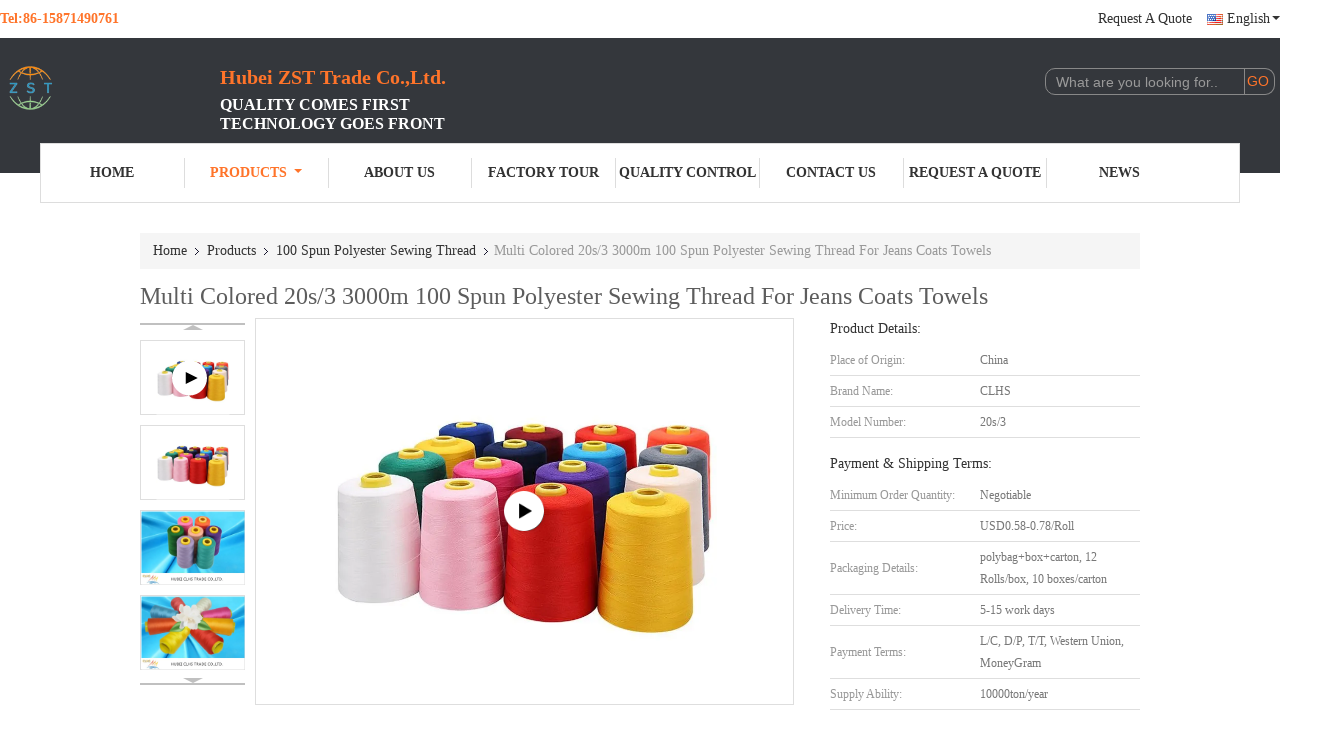

--- FILE ---
content_type: text/html
request_url: https://www.dyedpolyesteryarn.com/sale-13894625-multi-colored-20s-3-3000m-100-spun-polyester-sewing-thread-for-jeans-coats-towels.html
body_size: 27749
content:

<!DOCTYPE html>
<html lang="en">
<head>
	<meta charset="utf-8">
	<meta http-equiv="X-UA-Compatible" content="IE=edge">
	<meta name="viewport" content="width=device-width, initial-scale=1.0">
    <title>Multi Colored 20s/3 3000m 100 Spun Polyester Sewing Thread For Jeans Coats Towels</title>
	    <meta name="keywords" content="3000m 100 Spun Polyester Sewing Thread, 20s/3 100 Spun Polyester Sewing Thread, 20s/3 all purpose polyester thread, 100 Spun Polyester Sewing Thread" />
            <meta name="description" content="High quality Multi Colored 20s/3 3000m 100 Spun Polyester Sewing Thread For Jeans Coats Towels from China, China's leading product market 3000m 100 Spun Polyester Sewing Thread product, with strict quality control 20s/3 100 Spun Polyester Sewing Thread factories, producing high quality 20s/3 all purpose polyester thread Products." />
    			<link type='text/css' rel='stylesheet' href='//style.dyedpolyesteryarn.com/??/images/global.css,/photo/dyedpolyesteryarn/sitetpl/style/common.css?ver=1762329288' media='all'>
			  <script type='text/javascript' src='//style.dyedpolyesteryarn.com/js/jquery.js'></script><!-- Google tag (gtag.js) --> <script async src="https://www.googletagmanager.com/gtag/js?id=AW-11268019545"></script> <script> window.dataLayer = window.dataLayer || []; function gtag(){dataLayer.push(arguments);} gtag('js', new Date()); gtag('config', 'AW-11268019545', {cookie_flags: "SameSite=None;Secure"}); </script>



<!-- Event snippet for Website traffic conversion page --> <script> gtag('event', 'conversion', {'send_to': 'AW-11268019545/QMCICJT63MAYENmqgf0p'}); </script><meta http-equiv="x-dns-prefetch-control" content="on" />
<meta property="og:title" content="Multi Colored 20s/3 3000m 100 Spun Polyester Sewing Thread For Jeans Coats Towels" />
<meta property="og:description" content="High quality Multi Colored 20s/3 3000m 100 Spun Polyester Sewing Thread For Jeans Coats Towels from China, China's leading product market 3000m 100 Spun Polyester Sewing Thread product, with strict quality control 20s/3 100 Spun Polyester Sewing Thread factories, producing high quality 20s/3 all purpose polyester thread Products." />
<meta property="og:type" content="product" />
<meta property="og:availability" content="instock" />
<meta property="og:site_name" content="Hubei ZST Trade Co.,Ltd." />
<meta property="og:url" content="https://www.dyedpolyesteryarn.com/sale-13894625-multi-colored-20s-3-3000m-100-spun-polyester-sewing-thread-for-jeans-coats-towels.html" />
<meta property="og:image" content="https://img.dyedpolyesteryarn.com/photo/ps161507154-multi_colored_20s_3_3000m_100_spun_polyester_sewing_thread_for_jeans_coats_towels.jpg" />
<link rel="dns-prefetch" href="//img.dyedpolyesteryarn.com" />
<link rel="dns-prefetch" href="//style.dyedpolyesteryarn.com" />
<link rel="canonical" href="https://www.dyedpolyesteryarn.com/sale-13894625-multi-colored-20s-3-3000m-100-spun-polyester-sewing-thread-for-jeans-coats-towels.html" />
<link rel="stylesheet" type="text/css" href="//style.dyedpolyesteryarn.com/js/guidefirstcommon.css" />
<style type="text/css">
/*<![CDATA[*/
.consent__cookie {position: fixed;top: 0;left: 0;width: 100%;height: 0%;z-index: 100000;}.consent__cookie_bg {position: fixed;top: 0;left: 0;width: 100%;height: 100%;background: #000;opacity: .6;display: none }.consent__cookie_rel {position: fixed;bottom:0;left: 0;width: 100%;background: #fff;display: -webkit-box;display: -ms-flexbox;display: flex;flex-wrap: wrap;padding: 24px 80px;-webkit-box-sizing: border-box;box-sizing: border-box;-webkit-box-pack: justify;-ms-flex-pack: justify;justify-content: space-between;-webkit-transition: all ease-in-out .3s;transition: all ease-in-out .3s }.consent__close {position: absolute;top: 20px;right: 20px;cursor: pointer }.consent__close svg {fill: #777 }.consent__close:hover svg {fill: #000 }.consent__cookie_box {flex: 1;word-break: break-word;}.consent__warm {color: #777;font-size: 16px;margin-bottom: 12px;line-height: 19px }.consent__title {color: #333;font-size: 20px;font-weight: 600;margin-bottom: 12px;line-height: 23px }.consent__itxt {color: #333;font-size: 14px;margin-bottom: 12px;display: -webkit-box;display: -ms-flexbox;display: flex;-webkit-box-align: center;-ms-flex-align: center;align-items: center }.consent__itxt i {display: -webkit-inline-box;display: -ms-inline-flexbox;display: inline-flex;width: 28px;height: 28px;border-radius: 50%;background: #e0f9e9;margin-right: 8px;-webkit-box-align: center;-ms-flex-align: center;align-items: center;-webkit-box-pack: center;-ms-flex-pack: center;justify-content: center }.consent__itxt svg {fill: #3ca860 }.consent__txt {color: #a6a6a6;font-size: 14px;margin-bottom: 8px;line-height: 17px }.consent__btns {display: -webkit-box;display: -ms-flexbox;display: flex;-webkit-box-orient: vertical;-webkit-box-direction: normal;-ms-flex-direction: column;flex-direction: column;-webkit-box-pack: center;-ms-flex-pack: center;justify-content: center;flex-shrink: 0;}.consent__btn {width: 280px;height: 40px;line-height: 40px;text-align: center;background: #3ca860;color: #fff;border-radius: 4px;margin: 8px 0;-webkit-box-sizing: border-box;box-sizing: border-box;cursor: pointer;font-size:14px}.consent__btn:hover {background: #00823b }.consent__btn.empty {color: #3ca860;border: 1px solid #3ca860;background: #fff }.consent__btn.empty:hover {background: #3ca860;color: #fff }.open .consent__cookie_bg {display: block }.open .consent__cookie_rel {bottom: 0 }@media (max-width: 760px) {.consent__btns {width: 100%;align-items: center;}.consent__cookie_rel {padding: 20px 24px }}.consent__cookie.open {display: block;}.consent__cookie {display: none;}
/*]]>*/
</style>
<style type="text/css">
/*<![CDATA[*/
@media only screen and (max-width:640px){.contact_now_dialog .content-wrap .desc{background-image:url(//style.dyedpolyesteryarn.com/images/cta_images/bg_s.png) !important}}.contact_now_dialog .content-wrap .content-wrap_header .cta-close{background-image:url(//style.dyedpolyesteryarn.com/images/cta_images/sprite.png) !important}.contact_now_dialog .content-wrap .desc{background-image:url(//style.dyedpolyesteryarn.com/images/cta_images/bg_l.png) !important}.contact_now_dialog .content-wrap .cta-btn i{background-image:url(//style.dyedpolyesteryarn.com/images/cta_images/sprite.png) !important}.contact_now_dialog .content-wrap .head-tip img{content:url(//style.dyedpolyesteryarn.com/images/cta_images/cta_contact_now.png) !important}.cusim{background-image:url(//style.dyedpolyesteryarn.com/images/imicon/im.svg) !important}.cuswa{background-image:url(//style.dyedpolyesteryarn.com/images/imicon/wa.png) !important}.cusall{background-image:url(//style.dyedpolyesteryarn.com/images/imicon/allchat.svg) !important}
/*]]>*/
</style>
<script type="text/javascript" src="//style.dyedpolyesteryarn.com/js/guidefirstcommon.js"></script>
<script type="text/javascript">
/*<![CDATA[*/
window.isvideotpl = 0;window.detailurl = '';
var colorUrl = '';var isShowGuide = 2;var showGuideColor = 0;var im_appid = 10003;var im_msg="Good day, what product are you looking for?";

var cta_cid = 28050;var use_defaulProductInfo = 1;var cta_pid = 13894625;var test_company = 0;var webim_domain = '//style.dyedpolyesteryarn.com';var company_type = 44;var cta_equipment = 'pc'; var setcookie = 'setwebimCookie(37297,13894625,44)'; var whatsapplink = "https://wa.me/8615871490761?text=Hi%2C+I%27m+interested+in+Multi+Colored+20s%2F3+3000m+100+Spun+Polyester+Sewing+Thread+For+Jeans+Coats+Towels."; function insertMeta(){var str = '<meta name="mobile-web-app-capable" content="yes" /><meta name="viewport" content="width=device-width, initial-scale=1.0" />';document.head.insertAdjacentHTML('beforeend',str);} var element = document.querySelector('a.footer_webim_a[href="/webim/webim_tab.html"]');if (element) {element.parentNode.removeChild(element);}

var colorUrl = '';
var aisearch = 0;
var selfUrl = '';
window.playerReportUrl='//style.dyedpolyesteryarn.com/vod/view_count/report';
var query_string = ["Products","Detail"];
var g_tp = '';
var customtplcolor = 99341;
var str_chat = 'chat';
				var str_call_now = 'call now';
var str_chat_now = 'chat now';
var str_contact1 = 'Get Best Price';var str_chat_lang='english';var str_contact2 = 'Get Price';var str_contact2 = 'Best Price';var str_contact = 'Contact';
window.predomainsub = "//style.dyedpolyesteryarn.com";
/*]]>*/
</script>
</head>
<body>
<img src="//style.dyedpolyesteryarn.com/logo.gif" style="display:none" alt="logo"/>
<a style="display: none!important;" title="Hubei ZST Trade Co.,Ltd." class="float-inquiry" href="/contactnow.html" onclick='setinquiryCookie("{\"showproduct\":1,\"pid\":\"13894625\",\"name\":\"Multi Colored 20s\\/3 3000m 100 Spun Polyester Sewing Thread For Jeans Coats Towels\",\"source_url\":\"\\/sale-13894625-multi-colored-20s-3-3000m-100-spun-polyester-sewing-thread-for-jeans-coats-towels.html\",\"picurl\":\"\\/\\/img.dyedpolyesteryarn.com\\/photo\\/pd161507154-multi_colored_20s_3_3000m_100_spun_polyester_sewing_thread_for_jeans_coats_towels.jpg\",\"propertyDetail\":[[\"Yarn Count\",\"20s\\/3\"],[\"Use\",\"Knitting\\/Sewing\\/Weaving\"],[\"Direction\",\"S\\/Z\"],[\"Light\",\"Bright; Semi-dull\"]],\"company_name\":null,\"picurl_c\":\"\\/\\/img.dyedpolyesteryarn.com\\/photo\\/pc161507154-multi_colored_20s_3_3000m_100_spun_polyester_sewing_thread_for_jeans_coats_towels.jpg\",\"price\":\"USD0.58-0.78\\/Roll\",\"username\":\"Natalie\",\"viewTime\":\"Last Login : 10 hours 47 minutes ago\",\"subject\":\"Please send me FOB price on Multi Colored 20s\\/3 3000m 100 Spun Polyester Sewing Thread For Jeans Coats Towels\",\"countrycode\":\"US\"}");'></a>
<script>
var originProductInfo = '';
var originProductInfo = {"showproduct":1,"pid":"13894625","name":"Multi Colored 20s\/3 3000m 100 Spun Polyester Sewing Thread For Jeans Coats Towels","source_url":"\/sale-13894625-multi-colored-20s-3-3000m-100-spun-polyester-sewing-thread-for-jeans-coats-towels.html","picurl":"\/\/img.dyedpolyesteryarn.com\/photo\/pd161507154-multi_colored_20s_3_3000m_100_spun_polyester_sewing_thread_for_jeans_coats_towels.jpg","propertyDetail":[["Yarn Count","20s\/3"],["Use","Knitting\/Sewing\/Weaving"],["Direction","S\/Z"],["Light","Bright; Semi-dull"]],"company_name":null,"picurl_c":"\/\/img.dyedpolyesteryarn.com\/photo\/pc161507154-multi_colored_20s_3_3000m_100_spun_polyester_sewing_thread_for_jeans_coats_towels.jpg","price":"USD0.58-0.78\/Roll","username":"Natalie","viewTime":"Last Login : 1 hours 47 minutes ago","subject":"How much for your Multi Colored 20s\/3 3000m 100 Spun Polyester Sewing Thread For Jeans Coats Towels","countrycode":"US"};
var save_url = "/contactsave.html";
var update_url = "/updateinquiry.html";
var productInfo = {};
var defaulProductInfo = {};
var myDate = new Date();
var curDate = myDate.getFullYear()+'-'+(parseInt(myDate.getMonth())+1)+'-'+myDate.getDate();
var message = '';
var default_pop = 1;
var leaveMessageDialog = document.getElementsByClassName('leave-message-dialog')[0]; // 获取弹层
var _$$ = function (dom) {
    return document.querySelectorAll(dom);
};
resInfo = originProductInfo;
resInfo['name'] = resInfo['name'] || '';
defaulProductInfo.pid = resInfo['pid'];
defaulProductInfo.productName = resInfo['name'] ?? '';
defaulProductInfo.productInfo = resInfo['propertyDetail'];
defaulProductInfo.productImg = resInfo['picurl_c'];
defaulProductInfo.subject = resInfo['subject'] ?? '';
defaulProductInfo.productImgAlt = resInfo['name'] ?? '';
var inquirypopup_tmp = 1;
var message = 'Dear,'+'\r\n'+"I am interested in"+' '+trim(resInfo['name'])+", could you send me more details such as type, size, MOQ, material, etc."+'\r\n'+"Thanks!"+'\r\n'+"Waiting for your reply.";
var message_1 = 'Dear,'+'\r\n'+"I am interested in"+' '+trim(resInfo['name'])+", could you send me more details such as type, size, MOQ, material, etc."+'\r\n'+"Thanks!"+'\r\n'+"Waiting for your reply.";
var message_2 = 'Hello,'+'\r\n'+"I am looking for"+' '+trim(resInfo['name'])+", please send me the price, specification and picture."+'\r\n'+"Your swift response will be highly appreciated."+'\r\n'+"Feel free to contact me for more information."+'\r\n'+"Thanks a lot.";
var message_3 = 'Hello,'+'\r\n'+trim(resInfo['name'])+' '+"meets my expectations."+'\r\n'+"Please give me the best price and some other product information."+'\r\n'+"Feel free to contact me via my mail."+'\r\n'+"Thanks a lot.";

var message_4 = 'Dear,'+'\r\n'+"What is the FOB price on your"+' '+trim(resInfo['name'])+'?'+'\r\n'+"Which is the nearest port name?"+'\r\n'+"Please reply me as soon as possible, it would be better to share further information."+'\r\n'+"Regards!";
var message_5 = 'Hi there,'+'\r\n'+"I am very interested in your"+' '+trim(resInfo['name'])+'.'+'\r\n'+"Please send me your product details."+'\r\n'+"Looking forward to your quick reply."+'\r\n'+"Feel free to contact me by mail."+'\r\n'+"Regards!";

var message_6 = 'Dear,'+'\r\n'+"Please provide us with information about your"+' '+trim(resInfo['name'])+", such as type, size, material, and of course the best price."+'\r\n'+"Looking forward to your quick reply."+'\r\n'+"Thank you!";
var message_7 = 'Dear,'+'\r\n'+"Can you supply"+' '+trim(resInfo['name'])+" for us?"+'\r\n'+"First we want a price list and some product details."+'\r\n'+"I hope to get reply asap and look forward to cooperation."+'\r\n'+"Thank you very much.";
var message_8 = 'hi,'+'\r\n'+"I am looking for"+' '+trim(resInfo['name'])+", please give me some more detailed product information."+'\r\n'+"I look forward to your reply."+'\r\n'+"Thank you!";
var message_9 = 'Hello,'+'\r\n'+"Your"+' '+trim(resInfo['name'])+" meets my requirements very well."+'\r\n'+"Please send me the price, specification, and similar model will be OK."+'\r\n'+"Feel free to chat with me."+'\r\n'+"Thanks!";
var message_10 = 'Dear,'+'\r\n'+"I want to know more about the details and quotation of"+' '+trim(resInfo['name'])+'.'+'\r\n'+"Feel free to contact me."+'\r\n'+"Regards!";

var r = getRandom(1,10);

defaulProductInfo.message = eval("message_"+r);
    defaulProductInfo.message = eval("message_"+r);
        var mytAjax = {

    post: function(url, data, fn) {
        var xhr = new XMLHttpRequest();
        xhr.open("POST", url, true);
        xhr.setRequestHeader("Content-Type", "application/x-www-form-urlencoded;charset=UTF-8");
        xhr.setRequestHeader("X-Requested-With", "XMLHttpRequest");
        xhr.setRequestHeader('Content-Type','text/plain;charset=UTF-8');
        xhr.onreadystatechange = function() {
            if(xhr.readyState == 4 && (xhr.status == 200 || xhr.status == 304)) {
                fn.call(this, xhr.responseText);
            }
        };
        xhr.send(data);
    },

    postform: function(url, data, fn) {
        var xhr = new XMLHttpRequest();
        xhr.open("POST", url, true);
        xhr.setRequestHeader("X-Requested-With", "XMLHttpRequest");
        xhr.onreadystatechange = function() {
            if(xhr.readyState == 4 && (xhr.status == 200 || xhr.status == 304)) {
                fn.call(this, xhr.responseText);
            }
        };
        xhr.send(data);
    }
};
/*window.onload = function(){
    leaveMessageDialog = document.getElementsByClassName('leave-message-dialog')[0];
    if (window.localStorage.recordDialogStatus=='undefined' || (window.localStorage.recordDialogStatus!='undefined' && window.localStorage.recordDialogStatus != curDate)) {
        setTimeout(function(){
            if(parseInt(inquirypopup_tmp%10) == 1){
                creatDialog(defaulProductInfo, 1);
            }
        }, 6000);
    }
};*/
function trim(str)
{
    str = str.replace(/(^\s*)/g,"");
    return str.replace(/(\s*$)/g,"");
};
function getRandom(m,n){
    var num = Math.floor(Math.random()*(m - n) + n);
    return num;
};
function strBtn(param) {

    var starattextarea = document.getElementById("textareamessage").value.length;
    var email = document.getElementById("startEmail").value;

    var default_tip = document.querySelectorAll(".watermark_container").length;
    if (20 < starattextarea && starattextarea < 3000) {
        if(default_tip>0){
            document.getElementById("textareamessage1").parentNode.parentNode.nextElementSibling.style.display = "none";
        }else{
            document.getElementById("textareamessage1").parentNode.nextElementSibling.style.display = "none";
        }

    } else {
        if(default_tip>0){
            document.getElementById("textareamessage1").parentNode.parentNode.nextElementSibling.style.display = "block";
        }else{
            document.getElementById("textareamessage1").parentNode.nextElementSibling.style.display = "block";
        }

        return;
    }

    // var re = /^([a-zA-Z0-9_-])+@([a-zA-Z0-9_-])+\.([a-zA-Z0-9_-])+/i;/*邮箱不区分大小写*/
    var re = /^[a-zA-Z0-9][\w-]*(\.?[\w-]+)*@[a-zA-Z0-9-]+(\.[a-zA-Z0-9]+)+$/i;
    if (!re.test(email)) {
        document.getElementById("startEmail").nextElementSibling.style.display = "block";
        return;
    } else {
        document.getElementById("startEmail").nextElementSibling.style.display = "none";
    }

    var subject = document.getElementById("pop_subject").value;
    var pid = document.getElementById("pop_pid").value;
    var message = document.getElementById("textareamessage").value;
    var sender_email = document.getElementById("startEmail").value;
    var tel = '';
    if (document.getElementById("tel0") != undefined && document.getElementById("tel0") != '')
        tel = document.getElementById("tel0").value;
    var form_serialize = '&tel='+tel;

    form_serialize = form_serialize.replace(/\+/g, "%2B");
    mytAjax.post(save_url,"pid="+pid+"&subject="+subject+"&email="+sender_email+"&message="+(message)+form_serialize,function(res){
        var mes = JSON.parse(res);
        if(mes.status == 200){
            var iid = mes.iid;
            document.getElementById("pop_iid").value = iid;
            document.getElementById("pop_uuid").value = mes.uuid;

            if(typeof gtag_report_conversion === "function"){
                gtag_report_conversion();//执行统计js代码
            }
            if(typeof fbq === "function"){
                fbq('track','Purchase');//执行统计js代码
            }
        }
    });
    for (var index = 0; index < document.querySelectorAll(".dialog-content-pql").length; index++) {
        document.querySelectorAll(".dialog-content-pql")[index].style.display = "none";
    };
    $('#idphonepql').val(tel);
    document.getElementById("dialog-content-pql-id").style.display = "block";
    ;
};
function twoBtnOk(param) {

    var selectgender = document.getElementById("Mr").innerHTML;
    var iid = document.getElementById("pop_iid").value;
    var sendername = document.getElementById("idnamepql").value;
    var senderphone = document.getElementById("idphonepql").value;
    var sendercname = document.getElementById("idcompanypql").value;
    var uuid = document.getElementById("pop_uuid").value;
    var gender = 2;
    if(selectgender == 'Mr.') gender = 0;
    if(selectgender == 'Mrs.') gender = 1;
    var pid = document.getElementById("pop_pid").value;
    var form_serialize = '';

        form_serialize = form_serialize.replace(/\+/g, "%2B");

    mytAjax.post(update_url,"iid="+iid+"&gender="+gender+"&uuid="+uuid+"&name="+(sendername)+"&tel="+(senderphone)+"&company="+(sendercname)+form_serialize,function(res){});

    for (var index = 0; index < document.querySelectorAll(".dialog-content-pql").length; index++) {
        document.querySelectorAll(".dialog-content-pql")[index].style.display = "none";
    };
    document.getElementById("dialog-content-pql-ok").style.display = "block";

};
function toCheckMust(name) {
    $('#'+name+'error').hide();
}
function handClidk(param) {
    var starattextarea = document.getElementById("textareamessage1").value.length;
    var email = document.getElementById("startEmail1").value;
    var default_tip = document.querySelectorAll(".watermark_container").length;
    if (20 < starattextarea && starattextarea < 3000) {
        if(default_tip>0){
            document.getElementById("textareamessage1").parentNode.parentNode.nextElementSibling.style.display = "none";
        }else{
            document.getElementById("textareamessage1").parentNode.nextElementSibling.style.display = "none";
        }

    } else {
        if(default_tip>0){
            document.getElementById("textareamessage1").parentNode.parentNode.nextElementSibling.style.display = "block";
        }else{
            document.getElementById("textareamessage1").parentNode.nextElementSibling.style.display = "block";
        }

        return;
    }

    // var re = /^([a-zA-Z0-9_-])+@([a-zA-Z0-9_-])+\.([a-zA-Z0-9_-])+/i;
    var re = /^[a-zA-Z0-9][\w-]*(\.?[\w-]+)*@[a-zA-Z0-9-]+(\.[a-zA-Z0-9]+)+$/i;
    if (!re.test(email)) {
        document.getElementById("startEmail1").nextElementSibling.style.display = "block";
        return;
    } else {
        document.getElementById("startEmail1").nextElementSibling.style.display = "none";
    }

    var subject = document.getElementById("pop_subject").value;
    var pid = document.getElementById("pop_pid").value;
    var message = document.getElementById("textareamessage1").value;
    var sender_email = document.getElementById("startEmail1").value;
    var form_serialize = tel = '';
    if (document.getElementById("tel1") != undefined && document.getElementById("tel1") != '')
        tel = document.getElementById("tel1").value;
        mytAjax.post(save_url,"email="+sender_email+"&tel="+tel+"&pid="+pid+"&message="+message+"&subject="+subject+form_serialize,function(res){

        var mes = JSON.parse(res);
        if(mes.status == 200){
            var iid = mes.iid;
            document.getElementById("pop_iid").value = iid;
            document.getElementById("pop_uuid").value = mes.uuid;
            if(typeof gtag_report_conversion === "function"){
                gtag_report_conversion();//执行统计js代码
            }
        }

    });
    for (var index = 0; index < document.querySelectorAll(".dialog-content-pql").length; index++) {
        document.querySelectorAll(".dialog-content-pql")[index].style.display = "none";
    };
    $('#idphonepql').val(tel);
    document.getElementById("dialog-content-pql-id").style.display = "block";

};
window.addEventListener('load', function () {
    $('.checkbox-wrap label').each(function(){
        if($(this).find('input').prop('checked')){
            $(this).addClass('on')
        }else {
            $(this).removeClass('on')
        }
    })
    $(document).on('click', '.checkbox-wrap label' , function(ev){
        if (ev.target.tagName.toUpperCase() != 'INPUT') {
            $(this).toggleClass('on')
        }
    })
})

function hand_video(pdata) {
    data = JSON.parse(pdata);
    productInfo.productName = data.productName;
    productInfo.productInfo = data.productInfo;
    productInfo.productImg = data.productImg;
    productInfo.subject = data.subject;

    var message = 'Dear,'+'\r\n'+"I am interested in"+' '+trim(data.productName)+", could you send me more details such as type, size, quantity, material, etc."+'\r\n'+"Thanks!"+'\r\n'+"Waiting for your reply.";

    var message = 'Dear,'+'\r\n'+"I am interested in"+' '+trim(data.productName)+", could you send me more details such as type, size, MOQ, material, etc."+'\r\n'+"Thanks!"+'\r\n'+"Waiting for your reply.";
    var message_1 = 'Dear,'+'\r\n'+"I am interested in"+' '+trim(data.productName)+", could you send me more details such as type, size, MOQ, material, etc."+'\r\n'+"Thanks!"+'\r\n'+"Waiting for your reply.";
    var message_2 = 'Hello,'+'\r\n'+"I am looking for"+' '+trim(data.productName)+", please send me the price, specification and picture."+'\r\n'+"Your swift response will be highly appreciated."+'\r\n'+"Feel free to contact me for more information."+'\r\n'+"Thanks a lot.";
    var message_3 = 'Hello,'+'\r\n'+trim(data.productName)+' '+"meets my expectations."+'\r\n'+"Please give me the best price and some other product information."+'\r\n'+"Feel free to contact me via my mail."+'\r\n'+"Thanks a lot.";

    var message_4 = 'Dear,'+'\r\n'+"What is the FOB price on your"+' '+trim(data.productName)+'?'+'\r\n'+"Which is the nearest port name?"+'\r\n'+"Please reply me as soon as possible, it would be better to share further information."+'\r\n'+"Regards!";
    var message_5 = 'Hi there,'+'\r\n'+"I am very interested in your"+' '+trim(data.productName)+'.'+'\r\n'+"Please send me your product details."+'\r\n'+"Looking forward to your quick reply."+'\r\n'+"Feel free to contact me by mail."+'\r\n'+"Regards!";

    var message_6 = 'Dear,'+'\r\n'+"Please provide us with information about your"+' '+trim(data.productName)+", such as type, size, material, and of course the best price."+'\r\n'+"Looking forward to your quick reply."+'\r\n'+"Thank you!";
    var message_7 = 'Dear,'+'\r\n'+"Can you supply"+' '+trim(data.productName)+" for us?"+'\r\n'+"First we want a price list and some product details."+'\r\n'+"I hope to get reply asap and look forward to cooperation."+'\r\n'+"Thank you very much.";
    var message_8 = 'hi,'+'\r\n'+"I am looking for"+' '+trim(data.productName)+", please give me some more detailed product information."+'\r\n'+"I look forward to your reply."+'\r\n'+"Thank you!";
    var message_9 = 'Hello,'+'\r\n'+"Your"+' '+trim(data.productName)+" meets my requirements very well."+'\r\n'+"Please send me the price, specification, and similar model will be OK."+'\r\n'+"Feel free to chat with me."+'\r\n'+"Thanks!";
    var message_10 = 'Dear,'+'\r\n'+"I want to know more about the details and quotation of"+' '+trim(data.productName)+'.'+'\r\n'+"Feel free to contact me."+'\r\n'+"Regards!";

    var r = getRandom(1,10);

    productInfo.message = eval("message_"+r);
            if(parseInt(inquirypopup_tmp/10) == 1){
        productInfo.message = "";
    }
    productInfo.pid = data.pid;
    creatDialog(productInfo, 2);
};

function handDialog(pdata) {
    data = JSON.parse(pdata);
    productInfo.productName = data.productName;
    productInfo.productInfo = data.productInfo;
    productInfo.productImg = data.productImg;
    productInfo.subject = data.subject;

    var message = 'Dear,'+'\r\n'+"I am interested in"+' '+trim(data.productName)+", could you send me more details such as type, size, quantity, material, etc."+'\r\n'+"Thanks!"+'\r\n'+"Waiting for your reply.";

    var message = 'Dear,'+'\r\n'+"I am interested in"+' '+trim(data.productName)+", could you send me more details such as type, size, MOQ, material, etc."+'\r\n'+"Thanks!"+'\r\n'+"Waiting for your reply.";
    var message_1 = 'Dear,'+'\r\n'+"I am interested in"+' '+trim(data.productName)+", could you send me more details such as type, size, MOQ, material, etc."+'\r\n'+"Thanks!"+'\r\n'+"Waiting for your reply.";
    var message_2 = 'Hello,'+'\r\n'+"I am looking for"+' '+trim(data.productName)+", please send me the price, specification and picture."+'\r\n'+"Your swift response will be highly appreciated."+'\r\n'+"Feel free to contact me for more information."+'\r\n'+"Thanks a lot.";
    var message_3 = 'Hello,'+'\r\n'+trim(data.productName)+' '+"meets my expectations."+'\r\n'+"Please give me the best price and some other product information."+'\r\n'+"Feel free to contact me via my mail."+'\r\n'+"Thanks a lot.";

    var message_4 = 'Dear,'+'\r\n'+"What is the FOB price on your"+' '+trim(data.productName)+'?'+'\r\n'+"Which is the nearest port name?"+'\r\n'+"Please reply me as soon as possible, it would be better to share further information."+'\r\n'+"Regards!";
    var message_5 = 'Hi there,'+'\r\n'+"I am very interested in your"+' '+trim(data.productName)+'.'+'\r\n'+"Please send me your product details."+'\r\n'+"Looking forward to your quick reply."+'\r\n'+"Feel free to contact me by mail."+'\r\n'+"Regards!";

    var message_6 = 'Dear,'+'\r\n'+"Please provide us with information about your"+' '+trim(data.productName)+", such as type, size, material, and of course the best price."+'\r\n'+"Looking forward to your quick reply."+'\r\n'+"Thank you!";
    var message_7 = 'Dear,'+'\r\n'+"Can you supply"+' '+trim(data.productName)+" for us?"+'\r\n'+"First we want a price list and some product details."+'\r\n'+"I hope to get reply asap and look forward to cooperation."+'\r\n'+"Thank you very much.";
    var message_8 = 'hi,'+'\r\n'+"I am looking for"+' '+trim(data.productName)+", please give me some more detailed product information."+'\r\n'+"I look forward to your reply."+'\r\n'+"Thank you!";
    var message_9 = 'Hello,'+'\r\n'+"Your"+' '+trim(data.productName)+" meets my requirements very well."+'\r\n'+"Please send me the price, specification, and similar model will be OK."+'\r\n'+"Feel free to chat with me."+'\r\n'+"Thanks!";
    var message_10 = 'Dear,'+'\r\n'+"I want to know more about the details and quotation of"+' '+trim(data.productName)+'.'+'\r\n'+"Feel free to contact me."+'\r\n'+"Regards!";

    var r = getRandom(1,10);
    productInfo.message = eval("message_"+r);
            if(parseInt(inquirypopup_tmp/10) == 1){
        productInfo.message = "";
    }
    productInfo.pid = data.pid;
    creatDialog(productInfo, 2);
};

function closepql(param) {

    leaveMessageDialog.style.display = 'none';
};

function closepql2(param) {

    for (var index = 0; index < document.querySelectorAll(".dialog-content-pql").length; index++) {
        document.querySelectorAll(".dialog-content-pql")[index].style.display = "none";
    };
    document.getElementById("dialog-content-pql-ok").style.display = "block";
};

function decodeHtmlEntities(str) {
    var tempElement = document.createElement('div');
    tempElement.innerHTML = str;
    return tempElement.textContent || tempElement.innerText || '';
}

function initProduct(productInfo,type){

    productInfo.productName = decodeHtmlEntities(productInfo.productName);
    productInfo.message = decodeHtmlEntities(productInfo.message);

    leaveMessageDialog = document.getElementsByClassName('leave-message-dialog')[0];
    leaveMessageDialog.style.display = "block";
    if(type == 3){
        var popinquiryemail = document.getElementById("popinquiryemail").value;
        _$$("#startEmail1")[0].value = popinquiryemail;
    }else{
        _$$("#startEmail1")[0].value = "";
    }
    _$$("#startEmail")[0].value = "";
    _$$("#idnamepql")[0].value = "";
    _$$("#idphonepql")[0].value = "";
    _$$("#idcompanypql")[0].value = "";

    _$$("#pop_pid")[0].value = productInfo.pid;
    _$$("#pop_subject")[0].value = productInfo.subject;
    
    if(parseInt(inquirypopup_tmp/10) == 1){
        productInfo.message = "";
    }

    _$$("#textareamessage1")[0].value = productInfo.message;
    _$$("#textareamessage")[0].value = productInfo.message;

    _$$("#dialog-content-pql-id .titlep")[0].innerHTML = productInfo.productName;
    _$$("#dialog-content-pql-id img")[0].setAttribute("src", productInfo.productImg);
    _$$("#dialog-content-pql-id img")[0].setAttribute("alt", productInfo.productImgAlt);

    _$$("#dialog-content-pql-id-hand img")[0].setAttribute("src", productInfo.productImg);
    _$$("#dialog-content-pql-id-hand img")[0].setAttribute("alt", productInfo.productImgAlt);
    _$$("#dialog-content-pql-id-hand .titlep")[0].innerHTML = productInfo.productName;

    if (productInfo.productInfo.length > 0) {
        var ul2, ul;
        ul = document.createElement("ul");
        for (var index = 0; index < productInfo.productInfo.length; index++) {
            var el = productInfo.productInfo[index];
            var li = document.createElement("li");
            var span1 = document.createElement("span");
            span1.innerHTML = el[0] + ":";
            var span2 = document.createElement("span");
            span2.innerHTML = el[1];
            li.appendChild(span1);
            li.appendChild(span2);
            ul.appendChild(li);

        }
        ul2 = ul.cloneNode(true);
        if (type === 1) {
            _$$("#dialog-content-pql-id .left")[0].replaceChild(ul, _$$("#dialog-content-pql-id .left ul")[0]);
        } else {
            _$$("#dialog-content-pql-id-hand .left")[0].replaceChild(ul2, _$$("#dialog-content-pql-id-hand .left ul")[0]);
            _$$("#dialog-content-pql-id .left")[0].replaceChild(ul, _$$("#dialog-content-pql-id .left ul")[0]);
        }
    };
    for (var index = 0; index < _$$("#dialog-content-pql-id .right ul li").length; index++) {
        _$$("#dialog-content-pql-id .right ul li")[index].addEventListener("click", function (params) {
            _$$("#dialog-content-pql-id .right #Mr")[0].innerHTML = this.innerHTML
        }, false)

    };

};
function closeInquiryCreateDialog() {
    document.getElementById("xuanpan_dialog_box_pql").style.display = "none";
};
function showInquiryCreateDialog() {
    document.getElementById("xuanpan_dialog_box_pql").style.display = "block";
};
function submitPopInquiry(){
    var message = document.getElementById("inquiry_message").value;
    var email = document.getElementById("inquiry_email").value;
    var subject = defaulProductInfo.subject;
    var pid = defaulProductInfo.pid;
    if (email === undefined) {
        showInquiryCreateDialog();
        document.getElementById("inquiry_email").style.border = "1px solid red";
        return false;
    };
    if (message === undefined) {
        showInquiryCreateDialog();
        document.getElementById("inquiry_message").style.border = "1px solid red";
        return false;
    };
    if (email.search(/^\w+((-\w+)|(\.\w+))*\@[A-Za-z0-9]+((\.|-)[A-Za-z0-9]+)*\.[A-Za-z0-9]+$/) == -1) {
        document.getElementById("inquiry_email").style.border= "1px solid red";
        showInquiryCreateDialog();
        return false;
    } else {
        document.getElementById("inquiry_email").style.border= "";
    };
    if (message.length < 20 || message.length >3000) {
        showInquiryCreateDialog();
        document.getElementById("inquiry_message").style.border = "1px solid red";
        return false;
    } else {
        document.getElementById("inquiry_message").style.border = "";
    };
    var tel = '';
    if (document.getElementById("tel") != undefined && document.getElementById("tel") != '')
        tel = document.getElementById("tel").value;

    mytAjax.post(save_url,"pid="+pid+"&subject="+subject+"&email="+email+"&message="+(message)+'&tel='+tel,function(res){
        var mes = JSON.parse(res);
        if(mes.status == 200){
            var iid = mes.iid;
            document.getElementById("pop_iid").value = iid;
            document.getElementById("pop_uuid").value = mes.uuid;

        }
    });
    initProduct(defaulProductInfo);
    for (var index = 0; index < document.querySelectorAll(".dialog-content-pql").length; index++) {
        document.querySelectorAll(".dialog-content-pql")[index].style.display = "none";
    };
    $('#idphonepql').val(tel);
    document.getElementById("dialog-content-pql-id").style.display = "block";

};

//带附件上传
function submitPopInquiryfile(email_id,message_id,check_sort,name_id,phone_id,company_id,attachments){

    if(typeof(check_sort) == 'undefined'){
        check_sort = 0;
    }
    var message = document.getElementById(message_id).value;
    var email = document.getElementById(email_id).value;
    var attachments = document.getElementById(attachments).value;
    if(typeof(name_id) !== 'undefined' && name_id != ""){
        var name  = document.getElementById(name_id).value;
    }
    if(typeof(phone_id) !== 'undefined' && phone_id != ""){
        var phone = document.getElementById(phone_id).value;
    }
    if(typeof(company_id) !== 'undefined' && company_id != ""){
        var company = document.getElementById(company_id).value;
    }
    var subject = defaulProductInfo.subject;
    var pid = defaulProductInfo.pid;

    if(check_sort == 0){
        if (email === undefined) {
            showInquiryCreateDialog();
            document.getElementById(email_id).style.border = "1px solid red";
            return false;
        };
        if (message === undefined) {
            showInquiryCreateDialog();
            document.getElementById(message_id).style.border = "1px solid red";
            return false;
        };

        if (email.search(/^\w+((-\w+)|(\.\w+))*\@[A-Za-z0-9]+((\.|-)[A-Za-z0-9]+)*\.[A-Za-z0-9]+$/) == -1) {
            document.getElementById(email_id).style.border= "1px solid red";
            showInquiryCreateDialog();
            return false;
        } else {
            document.getElementById(email_id).style.border= "";
        };
        if (message.length < 20 || message.length >3000) {
            showInquiryCreateDialog();
            document.getElementById(message_id).style.border = "1px solid red";
            return false;
        } else {
            document.getElementById(message_id).style.border = "";
        };
    }else{

        if (message === undefined) {
            showInquiryCreateDialog();
            document.getElementById(message_id).style.border = "1px solid red";
            return false;
        };

        if (email === undefined) {
            showInquiryCreateDialog();
            document.getElementById(email_id).style.border = "1px solid red";
            return false;
        };

        if (message.length < 20 || message.length >3000) {
            showInquiryCreateDialog();
            document.getElementById(message_id).style.border = "1px solid red";
            return false;
        } else {
            document.getElementById(message_id).style.border = "";
        };

        if (email.search(/^\w+((-\w+)|(\.\w+))*\@[A-Za-z0-9]+((\.|-)[A-Za-z0-9]+)*\.[A-Za-z0-9]+$/) == -1) {
            document.getElementById(email_id).style.border= "1px solid red";
            showInquiryCreateDialog();
            return false;
        } else {
            document.getElementById(email_id).style.border= "";
        };

    };

    mytAjax.post(save_url,"pid="+pid+"&subject="+subject+"&email="+email+"&message="+message+"&company="+company+"&attachments="+attachments,function(res){
        var mes = JSON.parse(res);
        if(mes.status == 200){
            var iid = mes.iid;
            document.getElementById("pop_iid").value = iid;
            document.getElementById("pop_uuid").value = mes.uuid;

            if(typeof gtag_report_conversion === "function"){
                gtag_report_conversion();//执行统计js代码
            }
            if(typeof fbq === "function"){
                fbq('track','Purchase');//执行统计js代码
            }
        }
    });
    initProduct(defaulProductInfo);

    if(name !== undefined && name != ""){
        _$$("#idnamepql")[0].value = name;
    }

    if(phone !== undefined && phone != ""){
        _$$("#idphonepql")[0].value = phone;
    }

    if(company !== undefined && company != ""){
        _$$("#idcompanypql")[0].value = company;
    }

    for (var index = 0; index < document.querySelectorAll(".dialog-content-pql").length; index++) {
        document.querySelectorAll(".dialog-content-pql")[index].style.display = "none";
    };
    document.getElementById("dialog-content-pql-id").style.display = "block";

};
function submitPopInquiryByParam(email_id,message_id,check_sort,name_id,phone_id,company_id){

    if(typeof(check_sort) == 'undefined'){
        check_sort = 0;
    }

    var senderphone = '';
    var message = document.getElementById(message_id).value;
    var email = document.getElementById(email_id).value;
    if(typeof(name_id) !== 'undefined' && name_id != ""){
        var name  = document.getElementById(name_id).value;
    }
    if(typeof(phone_id) !== 'undefined' && phone_id != ""){
        var phone = document.getElementById(phone_id).value;
        senderphone = phone;
    }
    if(typeof(company_id) !== 'undefined' && company_id != ""){
        var company = document.getElementById(company_id).value;
    }
    var subject = defaulProductInfo.subject;
    var pid = defaulProductInfo.pid;

    if(check_sort == 0){
        if (email === undefined) {
            showInquiryCreateDialog();
            document.getElementById(email_id).style.border = "1px solid red";
            return false;
        };
        if (message === undefined) {
            showInquiryCreateDialog();
            document.getElementById(message_id).style.border = "1px solid red";
            return false;
        };

        if (email.search(/^\w+((-\w+)|(\.\w+))*\@[A-Za-z0-9]+((\.|-)[A-Za-z0-9]+)*\.[A-Za-z0-9]+$/) == -1) {
            document.getElementById(email_id).style.border= "1px solid red";
            showInquiryCreateDialog();
            return false;
        } else {
            document.getElementById(email_id).style.border= "";
        };
        if (message.length < 20 || message.length >3000) {
            showInquiryCreateDialog();
            document.getElementById(message_id).style.border = "1px solid red";
            return false;
        } else {
            document.getElementById(message_id).style.border = "";
        };
    }else{

        if (message === undefined) {
            showInquiryCreateDialog();
            document.getElementById(message_id).style.border = "1px solid red";
            return false;
        };

        if (email === undefined) {
            showInquiryCreateDialog();
            document.getElementById(email_id).style.border = "1px solid red";
            return false;
        };

        if (message.length < 20 || message.length >3000) {
            showInquiryCreateDialog();
            document.getElementById(message_id).style.border = "1px solid red";
            return false;
        } else {
            document.getElementById(message_id).style.border = "";
        };

        if (email.search(/^\w+((-\w+)|(\.\w+))*\@[A-Za-z0-9]+((\.|-)[A-Za-z0-9]+)*\.[A-Za-z0-9]+$/) == -1) {
            document.getElementById(email_id).style.border= "1px solid red";
            showInquiryCreateDialog();
            return false;
        } else {
            document.getElementById(email_id).style.border= "";
        };

    };

    var productsku = "";
    if($("#product_sku").length > 0){
        productsku = $("#product_sku").html();
    }

    mytAjax.post(save_url,"tel="+senderphone+"&pid="+pid+"&subject="+subject+"&email="+email+"&message="+message+"&messagesku="+encodeURI(productsku),function(res){
        var mes = JSON.parse(res);
        if(mes.status == 200){
            var iid = mes.iid;
            document.getElementById("pop_iid").value = iid;
            document.getElementById("pop_uuid").value = mes.uuid;

            if(typeof gtag_report_conversion === "function"){
                gtag_report_conversion();//执行统计js代码
            }
            if(typeof fbq === "function"){
                fbq('track','Purchase');//执行统计js代码
            }
        }
    });
    initProduct(defaulProductInfo);

    if(name !== undefined && name != ""){
        _$$("#idnamepql")[0].value = name;
    }

    if(phone !== undefined && phone != ""){
        _$$("#idphonepql")[0].value = phone;
    }

    if(company !== undefined && company != ""){
        _$$("#idcompanypql")[0].value = company;
    }

    for (var index = 0; index < document.querySelectorAll(".dialog-content-pql").length; index++) {
        document.querySelectorAll(".dialog-content-pql")[index].style.display = "none";

    };
    document.getElementById("dialog-content-pql-id").style.display = "block";

};

function creat_videoDialog(productInfo, type) {

    if(type == 1){
        if(default_pop != 1){
            return false;
        }
        window.localStorage.recordDialogStatus = curDate;
    }else{
        default_pop = 0;
    }
    initProduct(productInfo, type);
    if (type === 1) {
        // 自动弹出
        for (var index = 0; index < document.querySelectorAll(".dialog-content-pql").length; index++) {

            document.querySelectorAll(".dialog-content-pql")[index].style.display = "none";
        };
        document.getElementById("dialog-content-pql").style.display = "block";
    } else {
        // 手动弹出
        for (var index = 0; index < document.querySelectorAll(".dialog-content-pql").length; index++) {
            document.querySelectorAll(".dialog-content-pql")[index].style.display = "none";
        };
        document.getElementById("dialog-content-pql-id-hand").style.display = "block";
    }
}

function creatDialog(productInfo, type) {

    if(type == 1){
        if(default_pop != 1){
            return false;
        }
        window.localStorage.recordDialogStatus = curDate;
    }else{
        default_pop = 0;
    }
    initProduct(productInfo, type);
    if (type === 1) {
        // 自动弹出
        for (var index = 0; index < document.querySelectorAll(".dialog-content-pql").length; index++) {

            document.querySelectorAll(".dialog-content-pql")[index].style.display = "none";
        };
        document.getElementById("dialog-content-pql").style.display = "block";
    } else {
        // 手动弹出
        for (var index = 0; index < document.querySelectorAll(".dialog-content-pql").length; index++) {
            document.querySelectorAll(".dialog-content-pql")[index].style.display = "none";
        };
        document.getElementById("dialog-content-pql-id-hand").style.display = "block";
    }
}

//带邮箱信息打开询盘框 emailtype=1表示带入邮箱
function openDialog(emailtype){
    var type = 2;//不带入邮箱，手动弹出
    if(emailtype == 1){
        var popinquiryemail = document.getElementById("popinquiryemail").value;
        // var re = /^([a-zA-Z0-9_-])+@([a-zA-Z0-9_-])+\.([a-zA-Z0-9_-])+/i;
        var re = /^[a-zA-Z0-9][\w-]*(\.?[\w-]+)*@[a-zA-Z0-9-]+(\.[a-zA-Z0-9]+)+$/i;
        if (!re.test(popinquiryemail)) {
            //前端提示样式;
            showInquiryCreateDialog();
            document.getElementById("popinquiryemail").style.border = "1px solid red";
            return false;
        } else {
            //前端提示样式;
        }
        var type = 3;
    }
    creatDialog(defaulProductInfo,type);
}

//上传附件
function inquiryUploadFile(){
    var fileObj = document.querySelector("#fileId").files[0];
    //构建表单数据
    var formData = new FormData();
    var filesize = fileObj.size;
    if(filesize > 10485760 || filesize == 0) {
        document.getElementById("filetips").style.display = "block";
        return false;
    }else {
        document.getElementById("filetips").style.display = "none";
    }
    formData.append('popinquiryfile', fileObj);
    document.getElementById("quotefileform").reset();
    var save_url = "/inquiryuploadfile.html";
    mytAjax.postform(save_url,formData,function(res){
        var mes = JSON.parse(res);
        if(mes.status == 200){
            document.getElementById("uploader-file-info").innerHTML = document.getElementById("uploader-file-info").innerHTML + "<span class=op>"+mes.attfile.name+"<a class=delatt id=att"+mes.attfile.id+" onclick=delatt("+mes.attfile.id+");>Delete</a></span>";
            var nowattachs = document.getElementById("attachments").value;
            if( nowattachs !== ""){
                var attachs = JSON.parse(nowattachs);
                attachs[mes.attfile.id] = mes.attfile;
            }else{
                var attachs = {};
                attachs[mes.attfile.id] = mes.attfile;
            }
            document.getElementById("attachments").value = JSON.stringify(attachs);
        }
    });
}
//附件删除
function delatt(attid)
{
    var nowattachs = document.getElementById("attachments").value;
    if( nowattachs !== ""){
        var attachs = JSON.parse(nowattachs);
        if(attachs[attid] == ""){
            return false;
        }
        var formData = new FormData();
        var delfile = attachs[attid]['filename'];
        var save_url = "/inquirydelfile.html";
        if(delfile != "") {
            formData.append('delfile', delfile);
            mytAjax.postform(save_url, formData, function (res) {
                if(res !== "") {
                    var mes = JSON.parse(res);
                    if (mes.status == 200) {
                        delete attachs[attid];
                        document.getElementById("attachments").value = JSON.stringify(attachs);
                        var s = document.getElementById("att"+attid);
                        s.parentNode.remove();
                    }
                }
            });
        }
    }else{
        return false;
    }
}

</script>
<div class="leave-message-dialog" style="display: none">
<style>
    .leave-message-dialog .close:before, .leave-message-dialog .close:after{
        content:initial;
    }
</style>
<div class="dialog-content-pql" id="dialog-content-pql" style="display: none">
    <span class="close" onclick="closepql()"><img src="//style.dyedpolyesteryarn.com/images/close.png" alt="close"></span>
    <div class="title">
        <p class="firstp-pql">Leave a Message</p>
        <p class="lastp-pql">We will call you back soon!</p>
    </div>
    <div class="form">
        <div class="textarea">
            <textarea style='font-family: robot;'  name="" id="textareamessage" cols="30" rows="10" style="margin-bottom:14px;width:100%"
                placeholder="Please enter your inquiry details."></textarea>
        </div>
        <p class="error-pql"> <span class="icon-pql"><img src="//style.dyedpolyesteryarn.com/images/error.png" alt="Hubei ZST Trade Co.,Ltd."></span> Your message must be between 20-3,000 characters!</p>
        <input id="startEmail" type="text" placeholder="Enter your E-mail" onkeydown="if(event.keyCode === 13){ strBtn();}">
        <p class="error-pql"><span class="icon-pql"><img src="//style.dyedpolyesteryarn.com/images/error.png" alt="Hubei ZST Trade Co.,Ltd."></span> Please check your E-mail! </p>
                <div class="operations">
            <div class='btn' id="submitStart" type="submit" onclick="strBtn()">SUBMIT</div>
        </div>
            </div>
</div>
<div class="dialog-content-pql dialog-content-pql-id" id="dialog-content-pql-id" style="display:none">
        <span class="close" onclick="closepql2()"><svg t="1648434466530" class="icon" viewBox="0 0 1024 1024" version="1.1" xmlns="http://www.w3.org/2000/svg" p-id="2198" width="16" height="16"><path d="M576 512l277.333333 277.333333-64 64-277.333333-277.333333L234.666667 853.333333 170.666667 789.333333l277.333333-277.333333L170.666667 234.666667 234.666667 170.666667l277.333333 277.333333L789.333333 170.666667 853.333333 234.666667 576 512z" fill="#444444" p-id="2199"></path></svg></span>
    <div class="left">
        <div class="img"><img></div>
        <p class="titlep"></p>
        <ul> </ul>
    </div>
    <div class="right">
                <p class="title">More information facilitates better communication.</p>
                <div style="position: relative;">
            <div class="mr"> <span id="Mr">Mr.</span>
                <ul>
                    <li>Mr.</li>
                    <li>Mrs.</li>
                </ul>
            </div>
            <input style="text-indent: 80px;" type="text" id="idnamepql" placeholder="Input your name">
        </div>
        <input type="text"  id="idphonepql"  placeholder="Phone Number">
        <input type="text" id="idcompanypql"  placeholder="Company" onkeydown="if(event.keyCode === 13){ twoBtnOk();}">
                <div class="btn form_new" id="twoBtnOk" onclick="twoBtnOk()">OK</div>
    </div>
</div>

<div class="dialog-content-pql dialog-content-pql-ok" id="dialog-content-pql-ok" style="display:none">
        <span class="close" onclick="closepql()"><svg t="1648434466530" class="icon" viewBox="0 0 1024 1024" version="1.1" xmlns="http://www.w3.org/2000/svg" p-id="2198" width="16" height="16"><path d="M576 512l277.333333 277.333333-64 64-277.333333-277.333333L234.666667 853.333333 170.666667 789.333333l277.333333-277.333333L170.666667 234.666667 234.666667 170.666667l277.333333 277.333333L789.333333 170.666667 853.333333 234.666667 576 512z" fill="#444444" p-id="2199"></path></svg></span>
    <div class="duihaook"></div>
        <p class="title">Submitted successfully!</p>
        <p class="p1" style="text-align: center; font-size: 18px; margin-top: 14px;">We will call you back soon!</p>
    <div class="btn" onclick="closepql()" id="endOk" style="margin: 0 auto;margin-top: 50px;">OK</div>
</div>
<div class="dialog-content-pql dialog-content-pql-id dialog-content-pql-id-hand" id="dialog-content-pql-id-hand"
    style="display:none">
     <input type="hidden" name="pop_pid" id="pop_pid" value="0">
     <input type="hidden" name="pop_subject" id="pop_subject" value="">
     <input type="hidden" name="pop_iid" id="pop_iid" value="0">
     <input type="hidden" name="pop_uuid" id="pop_uuid" value="0">
        <span class="close" onclick="closepql()"><svg t="1648434466530" class="icon" viewBox="0 0 1024 1024" version="1.1" xmlns="http://www.w3.org/2000/svg" p-id="2198" width="16" height="16"><path d="M576 512l277.333333 277.333333-64 64-277.333333-277.333333L234.666667 853.333333 170.666667 789.333333l277.333333-277.333333L170.666667 234.666667 234.666667 170.666667l277.333333 277.333333L789.333333 170.666667 853.333333 234.666667 576 512z" fill="#444444" p-id="2199"></path></svg></span>
    <div class="left">
        <div class="img"><img></div>
        <p class="titlep"></p>
        <ul> </ul>
    </div>
    <div class="right" style="float:right">
                <div class="title">
            <p class="firstp-pql">Leave a Message</p>
            <p class="lastp-pql">We will call you back soon!</p>
        </div>
                <div class="form">
            <div class="textarea">
                <textarea style='font-family: robot;' name="message" id="textareamessage1" cols="30" rows="10"
                    placeholder="Please enter your inquiry details."></textarea>
            </div>
            <p class="error-pql"> <span class="icon-pql"><img src="//style.dyedpolyesteryarn.com/images/error.png" alt="Hubei ZST Trade Co.,Ltd."></span> Your message must be between 20-3,000 characters!</p>

                            <input style="display:none" id="tel1" name="tel" type="text" oninput="value=value.replace(/[^0-9_+-]/g,'');" placeholder="Phone Number">
                        <input id='startEmail1' name='email' data-type='1' type='text'
                   placeholder="Enter your E-mail"
                   onkeydown='if(event.keyCode === 13){ handClidk();}'>
            
            <p class='error-pql'><span class='icon-pql'>
                    <img src="//style.dyedpolyesteryarn.com/images/error.png" alt="Hubei ZST Trade Co.,Ltd."></span> Please check your E-mail!            </p>

            <div class="operations">
                <div class='btn' id="submitStart1" type="submit" onclick="handClidk()">SUBMIT</div>
            </div>
        </div>
    </div>
</div>
</div>
<div id="xuanpan_dialog_box_pql" class="xuanpan_dialog_box_pql"
    style="display:none;background:rgba(0,0,0,.6);width:100%;height:100%;position: fixed;top:0;left:0;z-index: 999999;">
    <div class="box_pql"
      style="width:526px;height:206px;background:rgba(255,255,255,1);opacity:1;border-radius:4px;position: absolute;left: 50%;top: 50%;transform: translate(-50%,-50%);">
      <div onclick="closeInquiryCreateDialog()" class="close close_create_dialog"
        style="cursor: pointer;height:42px;width:40px;float:right;padding-top: 16px;"><span
          style="display: inline-block;width: 25px;height: 2px;background: rgb(114, 114, 114);transform: rotate(45deg); "><span
            style="display: block;width: 25px;height: 2px;background: rgb(114, 114, 114);transform: rotate(-90deg); "></span></span>
      </div>
      <div
        style="height: 72px; overflow: hidden; text-overflow: ellipsis; display:-webkit-box;-ebkit-line-clamp: 3;-ebkit-box-orient: vertical; margin-top: 58px; padding: 0 84px; font-size: 18px; color: rgba(51, 51, 51, 1); text-align: center; ">
        Please leave your correct email and detailed requirements (20-3,000 characters).</div>
      <div onclick="closeInquiryCreateDialog()" class="close_create_dialog"
        style="width: 139px; height: 36px; background: rgba(253, 119, 34, 1); border-radius: 4px; margin: 16px auto; color: rgba(255, 255, 255, 1); font-size: 18px; line-height: 36px; text-align: center;">
        OK</div>
    </div>
</div>
<style type="text/css">.vr-asidebox {position: fixed; bottom: 290px; left: 16px; width: 160px; height: 90px; background: #eee; overflow: hidden; border: 4px solid rgba(4, 120, 237, 0.24); box-shadow: 0px 8px 16px rgba(0, 0, 0, 0.08); border-radius: 8px; display: none; z-index: 1000; } .vr-small {position: fixed; bottom: 290px; left: 16px; width: 72px; height: 90px; background: url(//style.dyedpolyesteryarn.com/images/ctm_icon_vr.png) no-repeat center; background-size: 69.5px; overflow: hidden; display: none; cursor: pointer; z-index: 1000; display: block; text-decoration: none; } .vr-group {position: relative; } .vr-animate {width: 160px; height: 90px; background: #eee; position: relative; } .js-marquee {/*margin-right: 0!important;*/ } .vr-link {position: absolute; top: 0; left: 0; width: 100%; height: 100%; display: none; } .vr-mask {position: absolute; top: 0px; left: 0px; width: 100%; height: 100%; display: block; background: #000; opacity: 0.4; } .vr-jump {position: absolute; top: 0px; left: 0px; width: 100%; height: 100%; display: block; background: url(//style.dyedpolyesteryarn.com/images/ctm_icon_see.png) no-repeat center center; background-size: 34px; font-size: 0; } .vr-close {position: absolute; top: 50%; right: 0px; width: 16px; height: 20px; display: block; transform: translate(0, -50%); background: rgba(255, 255, 255, 0.6); border-radius: 4px 0px 0px 4px; cursor: pointer; } .vr-close i {position: absolute; top: 0px; left: 0px; width: 100%; height: 100%; display: block; background: url(//style.dyedpolyesteryarn.com/images/ctm_icon_left.png) no-repeat center center; background-size: 16px; } .vr-group:hover .vr-link {display: block; } .vr-logo {position: absolute; top: 4px; left: 4px; width: 50px; height: 14px; background: url(//style.dyedpolyesteryarn.com/images/ctm_icon_vrshow.png) no-repeat; background-size: 48px; }
</style>

<style>
.f_header_mid_nameV3 .select_language dt div:hover,
.f_header_mid_nameV3 .select_language dt a:hover
{
        color: #afafaf;
    text-decoration: underline;
    }
    .f_header_mid_nameV3 .select_language dt  div{
        color: #333;
        padding-left: 20px;
    }
    .f_header_mid_nameV3 .select_language dt:before{
        background:none
    }
    .f_header_mid_nameV3 .select_language{
        width: 150px;
    }
    .f_header_mid_nameV3 .select_language_wrap dt a{
            display: contents;
    }
</style>
<div class="f_header_mid_nameV3">
    <div class="head_top">
        <div class="tel">Tel:<span id="hourZone"></span></div>
        <div class="top_r">
                                                                                                        <a class="r_q" target="_blank" title="" href="/contactnow.html">Request A Quote</a>                                                                <div class="select_language_wrap" id="selectlang">
                                <a id="tranimg" href="javascript:;" class="english">
                    English<span class="arrow"></span>
                </a>
                <!-- 添加代码,需要美工样式-->
                <dl class="select_language"  style="display: none">
                                            <dt class="english">
                              <img src="[data-uri]" alt="" style="width: 16px; height: 12px; margin-right: 8px; border: 1px solid #ccc;">
                                                    <a title="English" href="https://www.dyedpolyesteryarn.com/sale-13894625-multi-colored-20s-3-3000m-100-spun-polyester-sewing-thread-for-jeans-coats-towels.html">English</a>                        </dt>
                                    </dl>
            </div>
                        <div class="clearfix"></div>
        </div>
        <div class="clearfix"></div>
    </div>
    <div class="head_mid">
        <a class="logo_wrap" title="Hubei ZST Trade Co.,Ltd." href="//www.dyedpolyesteryarn.com"><img onerror="$(this).parent().hide();" src="//style.dyedpolyesteryarn.com/logo.gif" alt="Hubei ZST Trade Co.,Ltd." /></a>        <div class="company_name">
            <div class="name">Hubei ZST Trade Co.,Ltd.</div>
            <div class="slogan"><p><span style="font-size:16px"><span style="font-family:times new roman,times,serif"><strong>Quality comes first</strong></span></span></p>

<p><span style="font-size:16px"><span style="font-family:times new roman,times,serif"><strong>Technology goes front</strong></span></span></p>

<p><br />
<br />
&nbsp;</p>

<p>&nbsp;</p></div>
        </div>
        <div class="sear">
            <form action="" method="POST" onsubmit="return jsWidgetSearch(this,'');">
                <input type="text" name="keyword" class="sea_inp" placeholder="What are you looking for..."
                       value="" />
                <input type="submit" class="go_inp" name="submit" value="GO" />
            </form>
            <div class="clearfix"></div>
        </div>
        <div class="clearfix"></div>
    </div>
    <div class="head_bot">
        <ul>
                                                                    <li id="headHome" ><a target="_self" title="Hubei ZST Trade Co.,Ltd." href="/">Home</a></li>
                                                                <li class="product_li cur" id="productLi" >
                        <a class="spec_a" target="_self" title="Hubei ZST Trade Co.,Ltd." href="/products.html">Products</a>                        <div class="products">
                                                            <a title="Dyed Polyester Yarn" href="/supplier-242201-dyed-polyester-yarn">Dyed Polyester Yarn</a>                                                            <a title="Spun Polyester Yarn" href="/supplier-242197-spun-polyester-yarn">Spun Polyester Yarn</a>                                                            <a title="Semi Dull Polyester Yarn" href="/supplier-242196-semi-dull-polyester-yarn">Semi Dull Polyester Yarn</a>                                                            <a title="Ring Spun Polyester Yarn" href="/supplier-242199-ring-spun-polyester-yarn">Ring Spun Polyester Yarn</a>                                                            <a title="Polyester Core Spun Yarn" href="/supplier-243559-polyester-core-spun-yarn">Polyester Core Spun Yarn</a>                                                            <a title="Polyester Knitting Yarn" href="/supplier-243592-polyester-knitting-yarn">Polyester Knitting Yarn</a>                                                            <a title="Raw White Yarn" href="/supplier-243595-raw-white-yarn">Raw White Yarn</a>                                                            <a title="TFO Yarn" href="/supplier-243477-tfo-yarn">TFO Yarn</a>                                                            <a title="Hank Yarn" href="/supplier-242200-hank-yarn">Hank Yarn</a>                                                            <a title="Nylon Yarn" href="/supplier-242203-nylon-yarn">Nylon Yarn</a>                                                            <a title="100 Spun Polyester Sewing Thread" href="/supplier-242202-100-spun-polyester-sewing-thread">100 Spun Polyester Sewing Thread</a>                                                            <a title="DTY Polyester Yarn" href="/supplier-427476-dty-polyester-yarn">DTY Polyester Yarn</a>                                                        <div class="clearfix"></div>
                        </div>
                    </li>
                                                                                    <li id="headAboutUs" ><a target="_self" title="Hubei ZST Trade Co.,Ltd." href="/aboutus.html">About Us</a></li>
                                                                                    <li id="headFactorytour" ><a target="_self" title="Hubei ZST Trade Co.,Ltd." href="/factory.html">Factory Tour</a></li>
                                                                                    <li id="headQualityControl" ><a target="_self" title="Hubei ZST Trade Co.,Ltd." href="/quality.html">Quality Control</a></li>
                                                                                    <li id="headContactUs" ><a target="_self" title="Hubei ZST Trade Co.,Ltd." href="/contactus.html">Contact Us</a></li>
                                                                                    <li id="" ><a target="_blank" title="Hubei ZST Trade Co.,Ltd." href="/contactnow.html">Request A Quote</a></li>
                                                                                    <li id="headNewsList" ><a target="_self" title="Hubei ZST Trade Co.,Ltd." href="/news.html">News</a></li>
                                                </ul>
        <div class="clearfix"></div>
    </div>
</div>
    <script>
        var show_f_header_main_dealZoneHour = true;
    </script>

<script>
    if(window.addEventListener){
        window.addEventListener("load",function(){
            f_headmenucur();

            $("div.select_language_wrap").mouseover(function(){
                $(this).children("dl.select_language").show();
            });
            $("div.select_language_wrap").mouseout(function(){
                $(this).children("dl.select_language").hide();
            });
            var liW = $("#headHome").width();
            $(".f_header_mid_name").find("div.products").css('left',-liW+'px');
            var span = 'Products<span class="arrow"></span>';
            $("a.spec_a").html(span);

            if ((typeof(show_f_header_main_dealZoneHour) != "undefined") && show_f_header_main_dealZoneHour) {
                f_header_main_dealZoneHour(
                    "00",
                    "9",
                    "00",
                    "18",
                    "86-15871490761",
                    "86-15871490761");
            }
        },false);
    }
    else{
        window.attachEvent("onload",function(){
            f_headmenucur();

            $("div.select_language_wrap").mouseover(function(){
                $(this).children("dl.select_language").show();
            });
            $("div.select_language_wrap").mouseout(function(){
                $(this).children("dl.select_language").hide();
            });
            var liW = $("#headHome").width();
            $(".f_header_mid_name").find("div.products").css('left',-liW+'px');
            var span = 'Products<span class="arrow"></span>';
            $("a.spec_a").html(span);

            if ((typeof(show_f_header_main_dealZoneHour) != "undefined") && show_f_header_main_dealZoneHour) {
                f_header_main_dealZoneHour(
                    "00",
                    "9",
                    "00",
                    "18",
                    "86-15871490761",
                    "86-15871490761");
            }
        });
    }
</script><div class="f_header_breadcrumb">
    <a title="" href="/">Home</a>    <a title="" href="/products.html">Products</a><a title="" href="/supplier-242202-100-spun-polyester-sewing-thread">100 Spun Polyester Sewing Thread</a><h2 class="index-bread" >Multi Colored 20s/3 3000m 100 Spun Polyester Sewing Thread For Jeans Coats Towels</h2></div>
  

<div class="cont_main_box cont_main_box5">
    <div class="cont_main_box_inner">
       <div class="f_product_detailmain_lrV3">
    <h1>Multi Colored 20s/3 3000m 100 Spun Polyester Sewing Thread For Jeans Coats Towels</h1>
<div class="cont" style="position: relative;">
            <div class="s_pt_box">
            <div class="Previous_box"><a title="Multi Colored 20s/3 3000m 100 Spun Polyester Sewing Thread For Jeans Coats Towels"  id="prev" class="gray"></a></div>
            <div id="slidePic">
                <ul>
                                            <li class="" data-type="video" style="position: relative;">
                            <a href="javascript:;" title="Multi Colored 20s/3 3000m 100 Spun Polyester Sewing Thread For Jeans Coats Towels">
                                <img src="//img.dyedpolyesteryarn.com/photo/pd161507154-.jpg" alt="Multi Colored 20s/3 3000m 100 Spun Polyester Sewing Thread For Jeans Coats Towels" />                            </a>
                            <span class="videologo">

                            </span>
                        </li>
                                                                <li>
                            <a href="javascript:;" title="Multi Colored 20s/3 3000m 100 Spun Polyester Sewing Thread For Jeans Coats Towels"><img src="//img.dyedpolyesteryarn.com/photo/pd161507154-multi_colored_20s_3_3000m_100_spun_polyester_sewing_thread_for_jeans_coats_towels.jpg" alt="Multi Colored 20s/3 3000m 100 Spun Polyester Sewing Thread For Jeans Coats Towels" /></a>                        </li>
                                            <li>
                            <a href="javascript:;" title="Multi Colored 20s/3 3000m 100 Spun Polyester Sewing Thread For Jeans Coats Towels"><img src="//img.dyedpolyesteryarn.com/photo/pd17474426-multi_colored_20s_3_3000m_100_spun_polyester_sewing_thread_for_jeans_coats_towels.jpg" alt="Multi Colored 20s/3 3000m 100 Spun Polyester Sewing Thread For Jeans Coats Towels" /></a>                        </li>
                                            <li>
                            <a href="javascript:;" title="Multi Colored 20s/3 3000m 100 Spun Polyester Sewing Thread For Jeans Coats Towels"><img src="//img.dyedpolyesteryarn.com/photo/pd17473016-multi_colored_20s_3_3000m_100_spun_polyester_sewing_thread_for_jeans_coats_towels.jpg" alt="Multi Colored 20s/3 3000m 100 Spun Polyester Sewing Thread For Jeans Coats Towels" /></a>                        </li>
                                            <li>
                            <a href="javascript:;" title="Multi Colored 20s/3 3000m 100 Spun Polyester Sewing Thread For Jeans Coats Towels"><img src="//img.dyedpolyesteryarn.com/photo/pd17472350-multi_colored_20s_3_3000m_100_spun_polyester_sewing_thread_for_jeans_coats_towels.jpg" alt="Multi Colored 20s/3 3000m 100 Spun Polyester Sewing Thread For Jeans Coats Towels" /></a>                        </li>
                                            <li>
                            <a href="javascript:;" title="Multi Colored 20s/3 3000m 100 Spun Polyester Sewing Thread For Jeans Coats Towels"><img src="//img.dyedpolyesteryarn.com/photo/pd17450119-multi_colored_20s_3_3000m_100_spun_polyester_sewing_thread_for_jeans_coats_towels.jpg" alt="Multi Colored 20s/3 3000m 100 Spun Polyester Sewing Thread For Jeans Coats Towels" /></a>                        </li>
                                            <li>
                            <a href="javascript:;" title="Multi Colored 20s/3 3000m 100 Spun Polyester Sewing Thread For Jeans Coats Towels"><img src="//img.dyedpolyesteryarn.com/photo/pd17445940-multi_colored_20s_3_3000m_100_spun_polyester_sewing_thread_for_jeans_coats_towels.jpg" alt="Multi Colored 20s/3 3000m 100 Spun Polyester Sewing Thread For Jeans Coats Towels" /></a>                        </li>
                                            <li>
                            <a href="javascript:;" title="Multi Colored 20s/3 3000m 100 Spun Polyester Sewing Thread For Jeans Coats Towels"><img src="//img.dyedpolyesteryarn.com/photo/pd17444060-multi_colored_20s_3_3000m_100_spun_polyester_sewing_thread_for_jeans_coats_towels.jpg" alt="Multi Colored 20s/3 3000m 100 Spun Polyester Sewing Thread For Jeans Coats Towels" /></a>                        </li>
                                            <li>
                            <a href="javascript:;" title="Multi Colored 20s/3 3000m 100 Spun Polyester Sewing Thread For Jeans Coats Towels"><img src="//img.dyedpolyesteryarn.com/photo/pd17443479-multi_colored_20s_3_3000m_100_spun_polyester_sewing_thread_for_jeans_coats_towels.jpg" alt="Multi Colored 20s/3 3000m 100 Spun Polyester Sewing Thread For Jeans Coats Towels" /></a>                        </li>
                                    </ul>
            </div>
            <div class="next_box"><a title="Multi Colored 20s/3 3000m 100 Spun Polyester Sewing Thread For Jeans Coats Towels"  id="next"></a></div>
        </div>
        <div class="cont_m">
        <table width="100%" height="100%">
            <tbody>
            <tr>
                <td style="vertical-align: middle;text-align: center;">
                                                                        <a class="YouTuBe_Box_Iframe" href="/video-134734-polyester-sewing-thread.html" title="Polyester Sewing Thread" >
                                                <img id="bigimg_src" class="" src="//img.dyedpolyesteryarn.com/photo/pl161507154-multi_colored_20s_3_3000m_100_spun_polyester_sewing_thread_for_jeans_coats_towels.jpg" alt="Multi Colored 20s/3 3000m 100 Spun Polyester Sewing Thread For Jeans Coats Towels" />                        <div class="play">
                            <div class="loader-inner ball-clip-rotate">
                                <div></div>
                            </div>
                            <div class="svg">
                                <img src="//style.dyedpolyesteryarn.com/images/ecer_video_play.png" alt="Multi Colored 20s/3 3000m 100 Spun Polyester Sewing Thread For Jeans Coats Towels">
                            </div>
                        </div>
                        </a>
                                        <a id="largeimg" target="_blank" title="Multi Colored 20s/3 3000m 100 Spun Polyester Sewing Thread For Jeans Coats Towels" href="//img.dyedpolyesteryarn.com/photo/pl161507154-multi_colored_20s_3_3000m_100_spun_polyester_sewing_thread_for_jeans_coats_towels.jpg"><img id="productImg" rel="//img.dyedpolyesteryarn.com/photo/ps161507154-multi_colored_20s_3_3000m_100_spun_polyester_sewing_thread_for_jeans_coats_towels.jpg" src="//img.dyedpolyesteryarn.com/photo/pl161507154-multi_colored_20s_3_3000m_100_spun_polyester_sewing_thread_for_jeans_coats_towels.jpg" alt="Multi Colored 20s/3 3000m 100 Spun Polyester Sewing Thread For Jeans Coats Towels" /></a>                </td>
            </tr>
            </tbody>
        </table>
    </div>
        <div class="cont_r ">
        <div class="h3">Product Details:</div>
                    <table class="tables data" width="100%" border="0" cellpadding="0" cellspacing="0">
                <tbody>
                                    <tr>
                        <td class="p_name">Place of Origin:</td>
                        <td class="p_attribute">China</td>
                    </tr>
                                    <tr>
                        <td class="p_name">Brand Name:</td>
                        <td class="p_attribute">CLHS</td>
                    </tr>
                                    <tr>
                        <td class="p_name">Model Number:</td>
                        <td class="p_attribute">20s/3</td>
                    </tr>
                                                </tbody>
            </table>
        
                    <div class="h3" style="margin-top: 20px;">Payment & Shipping Terms:</div>
            <table class="tables data" width="100%" border="0" cellpadding="0" cellspacing="0">
                <tbody>
                                    <tr>
                        <th class="p_name">Minimum Order Quantity:</th>
                        <td class="p_attribute">Negotiable</td>
                    </tr>
                                    <tr>
                        <th class="p_name">Price:</th>
                        <td class="p_attribute">USD0.58-0.78/Roll</td>
                    </tr>
                                    <tr>
                        <th class="p_name">Packaging Details:</th>
                        <td class="p_attribute">polybag+box+carton, 12 Rolls/box, 10 boxes/carton</td>
                    </tr>
                                    <tr>
                        <th class="p_name">Delivery Time:</th>
                        <td class="p_attribute">5-15 work days</td>
                    </tr>
                                    <tr>
                        <th class="p_name">Payment Terms:</th>
                        <td class="p_attribute">L/C, D/P, T/T, Western Union, MoneyGram</td>
                    </tr>
                                    <tr>
                        <th class="p_name">Supply Ability:</th>
                        <td class="p_attribute">10000ton/year</td>
                    </tr>
                                                </tbody>
            </table>
                                <a href="javascript:void(0);" onclick= 'handDialog("{\"pid\":\"13894625\",\"productName\":\"Multi Colored 20s\\/3 3000m 100 Spun Polyester Sewing Thread For Jeans Coats Towels\",\"productInfo\":[[\"Yarn Count\",\"20s\\/3\"],[\"Use\",\"Knitting\\/Sewing\\/Weaving\"],[\"Direction\",\"S\\/Z\"],[\"Light\",\"Bright; Semi-dull\"]],\"subject\":\"What is the CIF price on your Multi Colored 20s\\/3 3000m 100 Spun Polyester Sewing Thread For Jeans Coats Towels\",\"productImg\":\"\\/\\/img.dyedpolyesteryarn.com\\/photo\\/pc161507154-multi_colored_20s_3_3000m_100_spun_polyester_sewing_thread_for_jeans_coats_towels.jpg\"}")' class="btn contact_btn">Contact Now</a>
                    </div>
    <div class="clearfix"></div>
</div>
</div>
<script type="text/javascript">
    var areaList = [
        {},{image:'//img.dyedpolyesteryarn.com/photo/pl161507154-multi_colored_20s_3_3000m_100_spun_polyester_sewing_thread_for_jeans_coats_towels.jpg',bigimage:'//img.dyedpolyesteryarn.com/photo/ps161507154-multi_colored_20s_3_3000m_100_spun_polyester_sewing_thread_for_jeans_coats_towels.jpg'},{image:'//img.dyedpolyesteryarn.com/photo/pl17474426-multi_colored_20s_3_3000m_100_spun_polyester_sewing_thread_for_jeans_coats_towels.jpg',bigimage:'//img.dyedpolyesteryarn.com/photo/ps17474426-multi_colored_20s_3_3000m_100_spun_polyester_sewing_thread_for_jeans_coats_towels.jpg'},{image:'//img.dyedpolyesteryarn.com/photo/pl17473016-multi_colored_20s_3_3000m_100_spun_polyester_sewing_thread_for_jeans_coats_towels.jpg',bigimage:'//img.dyedpolyesteryarn.com/photo/ps17473016-multi_colored_20s_3_3000m_100_spun_polyester_sewing_thread_for_jeans_coats_towels.jpg'},{image:'//img.dyedpolyesteryarn.com/photo/pl17472350-multi_colored_20s_3_3000m_100_spun_polyester_sewing_thread_for_jeans_coats_towels.jpg',bigimage:'//img.dyedpolyesteryarn.com/photo/ps17472350-multi_colored_20s_3_3000m_100_spun_polyester_sewing_thread_for_jeans_coats_towels.jpg'},{image:'//img.dyedpolyesteryarn.com/photo/pl17450119-multi_colored_20s_3_3000m_100_spun_polyester_sewing_thread_for_jeans_coats_towels.jpg',bigimage:'//img.dyedpolyesteryarn.com/photo/ps17450119-multi_colored_20s_3_3000m_100_spun_polyester_sewing_thread_for_jeans_coats_towels.jpg'},{image:'//img.dyedpolyesteryarn.com/photo/pl17445940-multi_colored_20s_3_3000m_100_spun_polyester_sewing_thread_for_jeans_coats_towels.jpg',bigimage:'//img.dyedpolyesteryarn.com/photo/ps17445940-multi_colored_20s_3_3000m_100_spun_polyester_sewing_thread_for_jeans_coats_towels.jpg'},{image:'//img.dyedpolyesteryarn.com/photo/pl17444060-multi_colored_20s_3_3000m_100_spun_polyester_sewing_thread_for_jeans_coats_towels.jpg',bigimage:'//img.dyedpolyesteryarn.com/photo/ps17444060-multi_colored_20s_3_3000m_100_spun_polyester_sewing_thread_for_jeans_coats_towels.jpg'},{image:'//img.dyedpolyesteryarn.com/photo/pl17443479-multi_colored_20s_3_3000m_100_spun_polyester_sewing_thread_for_jeans_coats_towels.jpg',bigimage:'//img.dyedpolyesteryarn.com/photo/ps17443479-multi_colored_20s_3_3000m_100_spun_polyester_sewing_thread_for_jeans_coats_towels.jpg'}];
    $(document).ready(function () {
        if (!$('#slidePic')[0])
            return;
        var i = 0, p = $('#slidePic ul'), pList = $('#slidePic ul li'), len = pList.length;
        var elePrev = $('#prev'), eleNext = $('#next');
        var w = 87, num = 4;
        if (len <= num)
            eleNext.addClass('gray');

        function prev() {
            if (elePrev.hasClass('gray')) {
                return;
            }
            p.animate({
                marginTop: -(--i) * w
            }, 500);
            if (i < len - num) {
                eleNext.removeClass('gray');
            }
            if (i == 0) {
                elePrev.addClass('gray');
            }
        }

        function next() {
            if (eleNext.hasClass('gray')) {
                return;
            }
            p.animate({
                marginTop: -(++i) * w
            }, 500);
            if (i != 0) {
                elePrev.removeClass('gray');
            }
            if (i == len - num) {
                eleNext.addClass('gray');
            }
        }

        elePrev.bind('click', prev);
        eleNext.bind('click', next);
        pList.each(function (n, v) {
            $(this).click(function () {
                if (n !== 0) {
                    $(".f-product-detailmain-lr-video").css({
                        display: "none"
                    })
                } else {
                    $(".f-product-detailmain-lr-video").css({
                        display: "block"
                    })
                }
                $('#slidePic ul li.active').removeClass('active');
                $(this).addClass('active');
                show(n);
            }).mouseover(function () {
                $(this).addClass('active');
            }).mouseout(function () {
                $(this).removeClass('active');
            })
        });

        function show(i) {
            var ad = areaList[i];
            $('#productImg').attr('src', ad.image);
            $('#productImg').attr('rel', ad.bigimage);
            $('#largeimg').attr('href', ad.bigimage);

            //用来控制、切换视频与图片
            controlVideo(i);
        }

        // 扩展视频逻辑
        function controlVideo(i) {
            var t = pList.eq(i).data("type");
            if (t === "video") {
                //视频展示，继续播放
                $(".videowrap").css("display", "table");
                $("#largeimg").css("opacity", "0").hide();
                if(typeof EVD !== "undefined") EVD.showCurrentVideo("id//style.dyedpolyesteryarn.com/vodcdn/videos/encoder/1202310/73954576630554cb2ecf83c9de9052c9/playlist.m3u8")
                // player.playVideo();

            } else {
                //图片展示,视频暂停
                $(".videowrap").css("display", "none");
                $("#largeimg").css("opacity", "1").show();
                if(typeof EVD !== "undefined") EVD.pauseAllVideo()
                // player.pauseVideo();
            }
        }
    });
    (function ($) {
        $.fn.imagezoom = function (options) {
            var settings = {
                xzoom: 310,
                yzoom: 380,
                offset: 10,
                position: "BTR",
                preload: 1
            };
            if (options) {
                $.extend(settings, options);
            }
            var noalt = '';
            var self = this;
            $(this).bind("mouseenter", function (ev) {
                var imageLeft = $(this).offset().left;//元素左边距
                var imageTop = $(this).offset().top;//元素顶边距
                var imageWidth = $(this).get(0).offsetWidth;//图片宽度
                var imageHeight = $(this).get(0).offsetHeight;//图片高度
                var boxLeft = $(this).parent().offset().left;//父框左边距
                var boxTop = $(this).parent().offset().top;//父框顶边距
                var boxWidth = $(this).parent().width();//父框宽度
                var boxHeight = $(this).parent().height();//父框高度
                noalt = $(this).attr("alt");//图片标题
                var bigimage = $(this).attr("rel");//大图地址
                $(this).attr("alt", '');//清空图片alt
                if ($("div.zoomDiv").get().length == 0) {
                    $(".f_product_detailmain_lrV3 .cont_r").append("<div class='zoomDiv'><img class='bigimg' src='" + bigimage + "'/></div>");
                    $(document.body).append("<div class='zoomMask'>&nbsp;</div>");//放大镜框及遮罩
                }
                if (settings.position == "BTR") {
                    if (boxLeft + boxWidth + settings.offset + settings.xzoom > screen.width) {
                        leftpos = boxLeft - settings.offset - settings.xzoom;
                    } else {
                        leftpos = boxLeft + boxWidth + settings.offset;
                    }
                } else {
                    leftpos = imageLeft - settings.xzoom - settings.offset;
                    if (leftpos < 0) {
                        leftpos = imageLeft + imageWidth + settings.offset;
                    }
                }
                //$("div.zoomDiv").css({ top: 0,left: 0 });
                //   $("div.zoomDiv").width(settings.xzoom);
                //   $("div.zoomDiv").height(settings.yzoom);
                $("div.zoomDiv").show();
                $(this).css('cursor', 'crosshair');
                $(document.body).mousemove(function (e) {
                    mouse = new MouseEvent(e);
                    if (mouse.x < imageLeft || mouse.x > imageLeft + imageWidth || mouse.y < imageTop || mouse.y > imageTop + imageHeight) {
                        mouseOutImage();
                        return;
                    }
                    var bigwidth = $(".bigimg").get(0).offsetWidth;
                    var bigheight = $(".bigimg").get(0).offsetHeight;
                    var scaley = 'x';
                    var scalex = 'y';
                    if (isNaN(scalex) | isNaN(scaley)) {
                        var scalex = (bigwidth / imageWidth);
                        var scaley = (bigheight / imageHeight);
                        $("div.zoomMask").width((settings.xzoom) / scalex);
                        $("div.zoomMask").height((settings.yzoom) / scaley);
                        if (scalex == 1) {
                            $("div.zoomMask").width(100);
                        }
                        if (scaley == 1) {
                            $("div.zoomMask").height(120);
                        }
                        $("div.zoomMask").css('visibility', 'visible');
                    }
                    xpos = mouse.x - $("div.zoomMask").width() / 2;
                    ypos = mouse.y - $("div.zoomMask").height() / 2;
                    xposs = mouse.x - $("div.zoomMask").width() / 2 - imageLeft;
                    yposs = mouse.y - $("div.zoomMask").height() / 2 - imageTop;
                    xpos = (mouse.x - $("div.zoomMask").width() / 2 < imageLeft) ? imageLeft : (mouse.x + $("div.zoomMask").width() / 2 > imageWidth + imageLeft) ? (imageWidth + imageLeft - $("div.zoomMask").width()) : xpos;
                    ypos = (mouse.y - $("div.zoomMask").height() / 2 < imageTop) ? imageTop : (mouse.y + $("div.zoomMask").height() / 2 > imageHeight + imageTop) ? (imageHeight + imageTop - $("div.zoomMask").height()) : ypos;
                    $("div.zoomMask").css({top: ypos, left: xpos});
                    $("div.zoomDiv").get(0).scrollLeft = xposs * scalex;
                    $("div.zoomDiv").get(0).scrollTop = yposs * scaley;
                });
            });

            function mouseOutImage() {
                $(self).attr("alt", noalt);
                $(document.body).unbind("mousemove");
                $("div.zoomMask").remove();
                $("div.zoomDiv").remove();
            }

            //预加载
            count = 0;
            if (settings.preload) {
                $('body').append("<div style='display:none;' class='jqPreload" + count + "'></div>");
                $(this).each(function () {
                    var imagetopreload = $(this).attr("rel");
                    var content = jQuery('div.jqPreload' + count + '').html();
                    jQuery('div.jqPreload' + count + '').html(content + '<img src=' + imagetopreload + '>');
                });
            }
        }
    })(jQuery);

    function MouseEvent(e) {
        this.x = e.pageX;
        this.y = e.pageY;
    }

    $(function () {
        $("#productImg").imagezoom();
    });

    function setinquiryCookie(attr) {
        var exp = new Date();
        exp.setTime(exp.getTime() + 60 * 1000);
        document.cookie = 'inquiry_extr=' + escape(attr) + ";expires=" + exp.toGMTString();
    }

    $("#slidePic li").click(function(){if($(this).attr("data-type")){$(".YouTuBe_Box_Iframe").show();$(".MagicZoom").hide()}else{$(".YouTuBe_Box_Iframe").hide();$(".MagicZoom").show()}})
</script>       <div class="no_product_detaildesc" id="anchor_product_desc">
	<style>
.no_product_detaildesc .details_wrap .title{
  margin-top: 24px;
}
 .no_product_detaildesc  .overall-rating-text{
 padding: 19px 20px;
 width: 266px;
 border-radius: 8px;
 background: rgba(245, 244, 244, 1);
 display: flex;
 align-items: center;
 justify-content: space-between;
 position: relative;
 margin-right: 24px;
 flex-direction: column;
}
.no_product_detaildesc  .filter-select h3{
  font-size: 14px;
}
.no_product_detaildesc  .rating-base{
margin-bottom: 14px;
}

.no_product_detaildesc   .progress-bar-container{
	width: 219px;
flex-grow: inherit;
}
.no_product_detaildesc   .rating-bar-item{
  margin-bottom: 4px;
}
.no_product_detaildesc   .rating-bar-item:last-child{
  margin-bottom: 0px;
}
.no_product_detaildesc   .review-meta{
  margin-right: 24px
}
.no_product_detaildesc .review-meta span:nth-child(2){
	margin-right: 24px;
}
.no_product_detaildesc  .title_reviews{
	margin:24px  0px;
}
.no_product_detaildesc .details_wrap{
	margin:0px  0px  16px;
}
.no_product_detaildesc .title{
				color:#333;
				font-size:14px;
				font-weight: bolder;
			}
	</style>
			<style>
			.no_product_detaildesc .overall-rating-text{
				width: 380px;
			}
			.no_product_detaildesc .progress-bar-container{
				width: 358px;
			}
		</style>
				

<div class="title"> Detailed Product Description</div>
<table cellpadding="0" cellspacing="0" class="details_table">
    <tbody>
			<tr  >
				        <th>Yarn Count:</th>
        <td>20s/3</td>
		        <th>Use:</th>
        <td>Knitting/Sewing/Weaving</td>
		    	</tr>
			<tr class="bg_gray" >
				        <th>Direction:</th>
        <td>S/Z</td>
		        <th>Light:</th>
        <td>Bright; Semi-dull</td>
		    	</tr>
			<tr  >
				        <th>Material:</th>
        <td>100% Polyester</td>
		        <th>Sample:</th>
        <td>Free</td>
		    	</tr>
			<tr class="bg_gray" >
				        <th>Color:</th>
        <td>Different Customized Color</td>
		        <th>Quality:</th>
        <td>AAA/AA/A Grade</td>
		    	</tr>
			<tr  >
				        <th>Other Count:</th>
        <td>20/2,20/3,30/2,30/3,,40/2.40/3,50/2,50/3,60/2,60/3,etc.</td>
		    	</tr>
			<tr class="bg_gray" >
					<th colspan="1">Highlight:</th>
			<td colspan="3"><h2 style='display: inline-block;font-weight: bold;font-size: 14px;'>3000m 100 Spun Polyester Sewing Thread</h2>, <h2 style='display: inline-block;font-weight: bold;font-size: 14px;'>20s/3 100 Spun Polyester Sewing Thread</h2>, <h2 style='display: inline-block;font-weight: bold;font-size: 14px;'>20s/3 all purpose polyester thread</h2></td>
			    	</tr>
	    </tbody>
</table>

<div class="details_wrap">
    <div class="clearfix"></div>
    <p>
		<p><strong>Multi colored 20s/3 3000m 100% polyester sewing thread for jeans coats towels</strong></p>

<p>&nbsp;</p>

<p><span style="font-size:22px"><span style="font-family:arial,helvetica,sans-serif"><strong><span style="color:#0000FF"><span style="background-color:#FFFFFF">Description</span></span><span style="color:rgb(0, 102, 204)"><span style="background-color:#FFFFFF">:</span></span></strong></span></span></p>

<p>&nbsp;</p>

<p><span style="font-size:16px"><span style="font-family:arial,helvetica,sans-serif">Different twist, 2-ply, 3-ply or multi-ply</span></span></p>

<p><span style="font-size:16px"><span style="font-family:arial,helvetica,sans-serif">Twisted thread T20s-60s Different sewing thread </span></span></p>

<p><span style="font-size:16px"><span style="font-family:arial,helvetica,sans-serif">Weaving, Knitting and Sewing</span></span></p>

<p><span style="font-size:16px"><span style="font-family:arial,helvetica,sans-serif">High Tenacity and Low water shrink</span></span></p>

<p>&nbsp;</p>

<table border="1" cellpadding="0" cellspacing="0" class="aliDataTable" style="background-attachment: initial; background-clip: initial; background-image: initial; background-origin: initial; background-position: initial; background-repeat: initial; background-size: initial; border-collapse: collapse; border-spacing: 0px; box-sizing: content-box; color: rgb(51, 51, 51); font-family: arial, helvetica, sans-senif; font-size: 12px; font-stretch: inherit; font-variant-numeric: inherit; line-height: inherit; margin: 0px; padding: 0px; width: 638px; overflow-wrap: break-word;">
	<tbody>
		<tr>
			<td style="width:115pt"><span style="font-family:inherit; font-size:18px"><strong><span style="font-family:arial; font-size:inherit">&bull; </span></strong><span style="font-family:arial; font-size:inherit"><span style="font-size:16px">Material</span></span></span></td>
			<td style="width: 481px;"><span style="font-size:16px"><span style="font-family:arial">Polyester sewing thread&nbsp;</span></span></td>
		</tr>
		<tr>
			<td style="width:115pt"><span style="font-size:16px"><span style="font-family:arial">&bull; <span style="font-family:inherit">Production Process</span></span></span></td>
			<td style="width: 481px;"><span style="font-size:16px"><span style="font-family:arial">Ring Yarn &amp; TFO (Two For One)</span></span></td>
		</tr>
		<tr>
			<td style="width:115pt"><span style="font-size:16px"><span style="font-family:arial">&bull;<span style="font-family:inherit"> Quality</span></span></span></td>
			<td style="width: 481px;"><span style="font-size:16px"><span style="font-family:arial">Non-Knot &amp; High-Resistance </span></span></td>
		</tr>
		<tr>
			<td style="width:115pt"><span style="font-size:16px"><span style="font-family:arial">&bull;<span style="font-family:inherit"> Color</span></span></span></td>
			<td style="width: 481px;"><span style="font-size:16px"><span style="font-family:arial">500colors available</span></span></td>
		</tr>
		<tr>
			<td style="width:115pt"><span style="font-size:16px"><span style="font-family:inherit"><span style="font-family:arial">&bull; Size</span></span></span></td>
			<td style="width: 481px;"><span style="font-size:16px"><span style="font-family:arial">20/2, 20/3, 20/6, 30/2, 30/3, 40/2, 40/3, 50/2, 50/3, 60/2 60/3, etc.</span></span></td>
		</tr>
		<tr>
			<td style="width:115pt"><span style="font-size:16px"><span style="font-family:inherit"><span style="font-family:arial">&bull; Production capacity</span></span></span></td>
			<td style="width: 481px;"><span style="font-size:16px"><span style="font-family:arial">20000pcs/day</span></span></td>
		</tr>
		<tr>
			<td style="width:115pt"><span style="font-size:16px"><span style="font-family:arial">&bull;<span style="font-family:inherit"> Packing</span></span></span></td>
			<td style="width: 481px;"><span style="font-size:16px"><span style="font-family:arial">12pcs/Inner Box, 10Box/Carton</span></span></td>
		</tr>
		<tr>
			<td style="width:115pt"><span style="font-size:16px"><span style="font-family:arial">&bull; <span style="font-family:inherit">MOQ</span></span></span></td>
			<td style="width: 481px;"><span style="font-size:16px"><span style="font-family:arial">240pcs per color</span></span></td>
		</tr>
		<tr>
			<td style="width:115pt"><span style="font-size:16px"><span style="font-family:inherit"><span style="font-family:arial">&bull; Payment Term</span></span></span></td>
			<td style="width: 481px;"><span style="font-size:16px"><span style="font-family:arial">T/T, D/P, L/C At Sight,</span></span></td>
		</tr>
		<tr>
			<td style="width:115pt"><span style="font-size:16px"><span style="font-family:inherit"><span style="font-family:arial">&bull; Price Term</span></span></span></td>
			<td style="width: 481px;"><span style="font-size:16px"><span style="font-family:arial">FOB, CIF</span></span></td>
		</tr>
		<tr>
			<td style="width:115pt"><span style="font-size:16px"><span style="font-family:inherit"><span style="font-family:arial">&bull; FOB portS</span></span></span></td>
			<td style="width: 481px;"><span style="font-size:16px"><span style="font-family:arial">Wuhan/Shanghai</span></span></td>
		</tr>
	</tbody>
</table>

<p>&nbsp;</p>

<p><span style="color:#0000FF"><strong><span style="font-size:22px"><span style="font-family:arial,helvetica,sans-serif">Picture Show:</span></span></strong></span></p>

<p><img src="//style.dyedpolyesteryarn.com/images/load_icon.gif" style="max-width:650px;" class="lazyi" alt="Multi Colored 20s/3 3000m 100 Spun Polyester Sewing Thread For Jeans Coats Towels 0" data-original="//img.dyedpolyesteryarn.com/test/dyedpolyesteryarn.com/photo/pl34094128-remark.jpg"></p>

<p><img alt="Multi Colored 20s/3 3000m 100 Spun Polyester Sewing Thread For Jeans Coats Towels 1" src="//style.dyedpolyesteryarn.com/images/load_icon.gif" style="height: 650px; width: 650px;" class="lazyi" data-original="//img.dyedpolyesteryarn.com/photo/dyedpolyesteryarn/editor/20171124114709_38907.jpg"></p>

<p>&nbsp;</p>

<p><span style="color:#0000FF;"><strong><span style="font-size:22px;"><span style="font-family:arial,helvetica,sans-serif;">Usage:</span></span></strong></span></p>

<p>&nbsp;</p>

<p><img src="//style.dyedpolyesteryarn.com/images/load_icon.gif" style="max-width:650px;" class="lazyi" alt="Multi Colored 20s/3 3000m 100 Spun Polyester Sewing Thread For Jeans Coats Towels 2" data-original="//img.dyedpolyesteryarn.com/test/dyedpolyesteryarn.com/photo/pl34094232-remark.jpg"></p>

<p>&nbsp;</p>

<p><span style="color:#0000FF"><span style="font-size:22px"><span style="font-family:arial,helvetica,sans-serif"><strong>Advantage:</strong></span></span></span></p>

<p><br />
<span style="font-size:16px"><span style="font-family:arial,helvetica,sans-serif">1. Competitive price: We have our own factory, so can offer the best price for the customer<br />
<br />
2. Good Quality: We have strict quality control system in the factory .<br />
<br />
3. Fast Delivery: With high technology and experienced workers, guarantee fast production, delivery time shortly.</span></span></p>

<div>&nbsp;
<div><span style="font-size:16px"><span style="font-family:arial,helvetica,sans-serif">4. Good reputation: With rich experience in manufacturing and exporting, all clients both abroad and at home trust us.</span></span></div>

<div>&nbsp;</div>

<p><span style="font-family:arial,helvetica,sans-serif;"><span style="color:#0000FF;"><strong><span style="font-size:22px;">Contact:</span></strong></span></span></p>

<div>
<p style="padding: 0px; list-style: none; border: 0px; color: rgb(51, 51, 51); font-family: arial;">&nbsp;</p>

<p style="padding: 0px; list-style: none; border: 0px; color: rgb(51, 51, 51); font-family: arial;"><span style="font-family:arial,helvetica,sans-serif;"><span style="font-size: 16px;">Mobile/Whatsapp/Wechat: 0086-13995826816</span></span></p>
</div>

<div>&nbsp;</div>
</div>	</p>
    <div class="clearfix10"></div>
</div>

		<div class="key_wrap">
		<b>Tag:</b>
					<h2 class="tag_words">
				<a title="good quality high strength sewing thread factory" href="/buy-high-strength-sewing-thread.html">high strength sewing thread</a>,			</h2>
					<h2 class="tag_words">
				<a title="good quality core spun polyester sewing thread factory" href="/buy-core-spun-polyester-sewing-thread.html">core spun polyester sewing thread</a>,			</h2>
					<h2 class="tag_words">
				<a title="good quality multi colored sewing thread factory" href="/buy-multi-colored-sewing-thread.html">multi colored sewing thread</a>			</h2>
					</div>
</div>       <div class="no_contact_detail_2V2">
	<div class="main_title">
		<strong class="main_con">Contact Details</strong>
	</div>
	<div class="content_box">
		<div class="le">
			<strong>Hubei ZST Trade Co.,Ltd.</strong>
            <p>Contact Person:
				<b>Natalie</b></p>            <p>Tel:
				<b>+8615871473875</b></p>            
            
			<div class="social-c">
                                						<a href="mailto:natalie@hbzst.ltd" title="Hubei ZST Trade Co.,Ltd. email"><i class="icon iconfont icon-youjian icon-2"></i></a>
                                						<a href="https://api.whatsapp.com/send?phone=8615871490761" title="Hubei ZST Trade Co.,Ltd. whatsapp"><i class="icon iconfont icon-WhatsAPP icon-2"></i></a>
                                						<a href="/contactus.html#327726" title="Hubei ZST Trade Co.,Ltd. wechat"><i class="icon iconfont icon-wechat icon-2"></i></a>
                                						<a href="skype:+8615871490761?call" title="Hubei ZST Trade Co.,Ltd. skype"><i class="icon iconfont icon-skype icon-1"></i></a>
                                						<a href="/contactus.html#327726" title="Hubei ZST Trade Co.,Ltd. tel"><i class="icon iconfont icon-tel icon-3"></i></a>
                			</div>
		</div>
		<div class="ri">
				<b>Send your inquiry directly to us</b>
				<textarea id="inquiry_message_contactdetail" name="message" maxlength="3000" placeholder="Send your inquiry to our good quality Multi Colored 20s/3 3000m 100 Spun Polyester Sewing Thread For Jeans Coats Towels products."></textarea>
				<input type="text" id="inquiry_email_contactdetail" placeholder="Enter your E-mail">
            <input type="text" style="display:none" oninput="value=value.replace(/[^0-9_+-]/g,'');" id="inquiry_phone_contactdetail" placeholder="Phone Number">

            <button class="btn contact_btn" type="button" onclick="submitPopInquiryByParam('inquiry_email_contactdetail','inquiry_message_contactdetail',1,'','inquiry_phone_contactdetail')"><span></span>Contact Now</button>
		</div>
	</div>
</div>       <div class="no_product_others_gridV3" id="anchor_product_other">
	<div class="main_title"><strong class="main_con"><span>Other Products</span>
		</strong></div>
			<div class="item_wrap">
			<div class="item">
				<div class="dd">
                    <a title="100% Ring Spun Polyester Sewing Thread NE 40/2 40/3 50/2 50/3" href="/quality-46045575-100-ring-spun-polyester-sewing-thread-ne-40-2-40-3-50-2-50-3"><img alt="100% Ring Spun Polyester Sewing Thread NE 40/2 40/3 50/2 50/3" class="lazyi" data-original="//img.dyedpolyesteryarn.com/photo/py161496563-100_ring_spun_polyester_sewing_thread_ne_40_2_40_3_50_2_50_3.jpg" src="//style.dyedpolyesteryarn.com/images/load_icon.gif" /></a>                                    </div>
				<div class="dt">
				<span><h2><a title="100% Ring Spun Polyester Sewing Thread NE 40/2 40/3 50/2 50/3" href="/quality-46045575-100-ring-spun-polyester-sewing-thread-ne-40-2-40-3-50-2-50-3">100% Ring Spun Polyester Sewing Thread NE 40/2 40/3 50/2 50/3</a></h2></span>

				<div class="param">
									</div>
				</div>
				<div class="dt">
				<a href="javascript:void(0)"
				   onclick='handDialog("{\"pid\":\"46045575\",\"productName\":\"100% Ring Spun Polyester Sewing Thread NE 40\\/2 40\\/3 50\\/2 50\\/3\",\"productInfo\":[[\"Material\",\"100% Yizheng Polyester Short Fibre\"],[\"Certification\",\"Oeko-Tex Standard 100\"],[\"Type\",\"100% spun polyester sewing thread\"],[\"Other Yarn Count\",\"20\\/2,20\\/3,30\\/2,30\\/3,40\\/2,40\\/3,50\\/2,50\\/3,60\\/2,60\\/3,\"]],\"subject\":\"Please send me a quote on your 100% Ring Spun Polyester Sewing Thread NE 40\\/2 40\\/3 50\\/2 50\\/3\",\"productImg\":\"\\/\\/img.dyedpolyesteryarn.com\\/photo\\/pc161496563-100_ring_spun_polyester_sewing_thread_ne_40_2_40_3_50_2_50_3.jpg\"}")'  class="btn getbestprice"><span></span>Get Best Price</a>
				</div>
			</div>
		</div>
			<div class="item_wrap">
			<div class="item">
				<div class="dd">
                    <a title="100 Spun Polyester Sewing Thread For Clothing Sewing Professionals 40S/2" href="/quality-44168183-100-spun-polyester-sewing-thread-for-clothing-sewing-professionals-40s-2"><img alt="100 Spun Polyester Sewing Thread For Clothing Sewing Professionals 40S/2" class="lazyi" data-original="//img.dyedpolyesteryarn.com/photo/py161507116-100_spun_polyester_sewing_thread_for_clothing_sewing_professionals_40s_2.jpg" src="//style.dyedpolyesteryarn.com/images/load_icon.gif" /></a>                                    </div>
				<div class="dt">
				<span><h2><a title="100 Spun Polyester Sewing Thread For Clothing Sewing Professionals 40S/2" href="/quality-44168183-100-spun-polyester-sewing-thread-for-clothing-sewing-professionals-40s-2">100 Spun Polyester Sewing Thread For Clothing Sewing Professionals 40S/2</a></h2></span>

				<div class="param">
									</div>
				</div>
				<div class="dt">
				<a href="javascript:void(0)"
				   onclick='handDialog("{\"pid\":\"44168183\",\"productName\":\"100 Spun Polyester Sewing Thread For Clothing Sewing Professionals 40S\\/2\",\"productInfo\":[[\"Quality\",\"Quality\"],[\"Application\",\"Clothing Sewing\"],[\"Yarn Count\",\"20S-60S\"],[\"OEM &amp; ODM\",\"Accept\"]],\"subject\":\"Please quote us your 100 Spun Polyester Sewing Thread For Clothing Sewing Professionals 40S\\/2\",\"productImg\":\"\\/\\/img.dyedpolyesteryarn.com\\/photo\\/pc161507116-100_spun_polyester_sewing_thread_for_clothing_sewing_professionals_40s_2.jpg\"}")'  class="btn getbestprice"><span></span>Get Best Price</a>
				</div>
			</div>
		</div>
			<div class="item_wrap">
			<div class="item">
				<div class="dd">
                    <a title="40/2 5000m Dyed 100 Spun Polyester Sewing Thread For T-Shirts Dresses Sportswear" href="/quality-13710666-40-2-5000m-dyed-100-spun-polyester-sewing-thread-for-t-shirts-dresses-sportswear"><img alt="40/2 5000m Dyed 100 Spun Polyester Sewing Thread For T-Shirts Dresses Sportswear" class="lazyi" data-original="//img.dyedpolyesteryarn.com/photo/py17474426-40_2_5000m_dyed_100_spun_polyester_sewing_thread_for_t_shirts_dresses_sportswear.jpg" src="//style.dyedpolyesteryarn.com/images/load_icon.gif" /></a>                                    </div>
				<div class="dt">
				<span><h2><a title="40/2 5000m Dyed 100 Spun Polyester Sewing Thread For T-Shirts Dresses Sportswear" href="/quality-13710666-40-2-5000m-dyed-100-spun-polyester-sewing-thread-for-t-shirts-dresses-sportswear">40/2 5000m Dyed 100 Spun Polyester Sewing Thread For T-Shirts Dresses Sportswear</a></h2></span>

				<div class="param">
									</div>
				</div>
				<div class="dt">
				<a href="javascript:void(0)"
				   onclick='handDialog("{\"pid\":\"13710666\",\"productName\":\"40\\/2 5000m Dyed 100 Spun Polyester Sewing Thread For T-Shirts Dresses Sportswear\",\"productInfo\":[[\"Yarn Count\",\"40S\\/2\"],[\"Use\",\"Knitting\\/Sewing\\/Weaving\"],[\"Direction\",\"S\\/Z\"],[\"Light\",\"Bright; Semi-dull\"]],\"subject\":\"What is the delivery time on 40\\/2 5000m Dyed 100 Spun Polyester Sewing Thread For T-Shirts Dresses Sportswear\",\"productImg\":\"\\/\\/img.dyedpolyesteryarn.com\\/photo\\/pc17474426-40_2_5000m_dyed_100_spun_polyester_sewing_thread_for_t_shirts_dresses_sportswear.jpg\"}")'  class="btn getbestprice"><span></span>Get Best Price</a>
				</div>
			</div>
		</div>
			<div class="item_wrap">
			<div class="item">
				<div class="dd">
                    <a title="High Strengh 100 Spun Polyester Sewing Thread Good Evenness 20 / 2 For Jeans" href="/sale-10224348-high-strengh-100-spun-polyester-sewing-thread-good-evenness-20-2-for-jeans.html"><img alt="High Strengh 100 Spun Polyester Sewing Thread Good Evenness 20 / 2 For Jeans" class="lazyi" data-original="//img.dyedpolyesteryarn.com/photo/py161492778-high_strengh_100_spun_polyester_sewing_thread_good_evenness_20_2_for_jeans.jpg" src="//style.dyedpolyesteryarn.com/images/load_icon.gif" /></a>                                            <span class="model1-slogn"></span>
                                    </div>
				<div class="dt">
				<span><h2><a title="High Strengh 100 Spun Polyester Sewing Thread Good Evenness 20 / 2 For Jeans" href="/sale-10224348-high-strengh-100-spun-polyester-sewing-thread-good-evenness-20-2-for-jeans.html">High Strengh 100 Spun Polyester Sewing Thread Good Evenness 20 / 2 For Jeans</a></h2></span>

				<div class="param">
					<a title="High Strengh 100 Spun Polyester Sewing Thread Good Evenness 20 / 2 For Jeans" href="/sale-10224348-high-strengh-100-spun-polyester-sewing-thread-good-evenness-20-2-for-jeans.html"><p><strong>Material: </strong> 100%  Polyester</p><p><strong>Counts: </strong> 20s</p><p><strong>Technics: </strong> Spun</p><p><strong>Evenness: </strong> Well</p></a>				</div>
				</div>
				<div class="dt">
				<a href="javascript:void(0)"
				   onclick='handDialog("{\"pid\":\"10224348\",\"productName\":\"High Strengh 100 Spun Polyester Sewing Thread Good Evenness 20 \\/ 2 For Jeans\",\"productInfo\":[[\"Material\",\"100%  Polyester\"],[\"Counts\",\"20s\"],[\"Technics\",\"Spun\"],[\"Evenness\",\"Well\"]],\"subject\":\"Please send me more information on your High Strengh 100 Spun Polyester Sewing Thread Good Evenness 20 \\/ 2 For Jeans\",\"productImg\":\"\\/\\/img.dyedpolyesteryarn.com\\/photo\\/pc161492778-high_strengh_100_spun_polyester_sewing_thread_good_evenness_20_2_for_jeans.jpg\"}")'  class="btn getbestprice"><span></span>Get Best Price</a>
				</div>
			</div>
		</div>
			<div class="item_wrap">
			<div class="item">
				<div class="dd">
                    <a title="Colourful 100 Spun Polyester Sewing Thread 40 / 2 Low Shrinkage AAA Grade" href="/sale-10223237-colourful-100-spun-polyester-sewing-thread-40-2-low-shrinkage-aaa-grade.html"><img alt="Colourful 100 Spun Polyester Sewing Thread 40 / 2 Low Shrinkage AAA Grade" class="lazyi" data-original="//img.dyedpolyesteryarn.com/photo/py204037005-colourful_100_spun_polyester_sewing_thread_40_2_low_shrinkage_aaa_grade.jpg" src="//style.dyedpolyesteryarn.com/images/load_icon.gif" /></a>                                            <span class="model1-slogn"></span>
                                    </div>
				<div class="dt">
				<span><h2><a title="Colourful 100 Spun Polyester Sewing Thread 40 / 2 Low Shrinkage AAA Grade" href="/sale-10223237-colourful-100-spun-polyester-sewing-thread-40-2-low-shrinkage-aaa-grade.html">Colourful 100 Spun Polyester Sewing Thread 40 / 2 Low Shrinkage AAA Grade</a></h2></span>

				<div class="param">
					<a title="Colourful 100 Spun Polyester Sewing Thread 40 / 2 Low Shrinkage AAA Grade" href="/sale-10223237-colourful-100-spun-polyester-sewing-thread-40-2-low-shrinkage-aaa-grade.html"><p><strong>Color: </strong> Raw White/ Dyed Colors</p><p><strong>Material: </strong> 100% Polyester</p><p><strong>Pattern: </strong> Dyed</p><p><strong>Feature: </strong> High Tenacity , Low shrinkage</p></a>				</div>
				</div>
				<div class="dt">
				<a href="javascript:void(0)"
				   onclick='handDialog("{\"pid\":\"10223237\",\"productName\":\"Colourful 100 Spun Polyester Sewing Thread 40 \\/ 2 Low Shrinkage AAA Grade\",\"productInfo\":[[\"Color\",\"Raw White\\/ Dyed Colors\"],[\"Material\",\"100% Polyester\"],[\"Pattern\",\"Dyed\"],[\"Feature\",\"High Tenacity , Low shrinkage\"]],\"subject\":\"Can you supply Colourful 100 Spun Polyester Sewing Thread 40 \\/ 2 Low Shrinkage AAA Grade for us\",\"productImg\":\"\\/\\/img.dyedpolyesteryarn.com\\/photo\\/pc204037005-colourful_100_spun_polyester_sewing_thread_40_2_low_shrinkage_aaa_grade.jpg\"}")'  class="btn getbestprice"><span></span>Get Best Price</a>
				</div>
			</div>
		</div>
			<div class="item_wrap">
			<div class="item">
				<div class="dd">
                    <a title="Good Fastness Spun Poly Thread 5000 Meters , Multi Color Spun Polyester Sewing Thread" href="/sale-10224067-good-fastness-spun-poly-thread-5000-meters-multi-color-spun-polyester-sewing-thread.html"><img alt="Good Fastness Spun Poly Thread 5000 Meters , Multi Color Spun Polyester Sewing Thread" class="lazyi" data-original="//img.dyedpolyesteryarn.com/photo/py204048702-good_fastness_spun_poly_thread_5000_meters_multi_color_spun_polyester_sewing_thread.jpg" src="//style.dyedpolyesteryarn.com/images/load_icon.gif" /></a>                                            <span class="model1-slogn"></span>
                                    </div>
				<div class="dt">
				<span><h2><a title="Good Fastness Spun Poly Thread 5000 Meters , Multi Color Spun Polyester Sewing Thread" href="/sale-10224067-good-fastness-spun-poly-thread-5000-meters-multi-color-spun-polyester-sewing-thread.html">Good Fastness Spun Poly Thread 5000 Meters , Multi Color Spun Polyester Sewing Thread</a></h2></span>

				<div class="param">
					<a title="Good Fastness Spun Poly Thread 5000 Meters , Multi Color Spun Polyester Sewing Thread" href="/sale-10224067-good-fastness-spun-poly-thread-5000-meters-multi-color-spun-polyester-sewing-thread.html"><p><strong>Color: </strong> White, Black , Yellow , Red , Green , Blue , Etc.</p><p><strong>Material: </strong> 100% Polyester</p><p><strong>Pattern: </strong> Dyed</p><p><strong>Feature: </strong> High Tenacity , Low shrinkage</p></a>				</div>
				</div>
				<div class="dt">
				<a href="javascript:void(0)"
				   onclick='handDialog("{\"pid\":\"10224067\",\"productName\":\"Good Fastness Spun Poly Thread 5000 Meters , Multi Color Spun Polyester Sewing Thread\",\"productInfo\":[[\"Color\",\"White, Black , Yellow , Red , Green , Blue , Etc.\"],[\"Material\",\"100% Polyester\"],[\"Pattern\",\"Dyed\"],[\"Feature\",\"High Tenacity , Low shrinkage\"]],\"subject\":\"Please send me more information on your Good Fastness Spun Poly Thread 5000 Meters , Multi Color Spun Polyester Sewing Thread\",\"productImg\":\"\\/\\/img.dyedpolyesteryarn.com\\/photo\\/pc204048702-good_fastness_spun_poly_thread_5000_meters_multi_color_spun_polyester_sewing_thread.jpg\"}")'  class="btn getbestprice"><span></span>Get Best Price</a>
				</div>
			</div>
		</div>
			<div class="item_wrap">
			<div class="item">
				<div class="dd">
                    <a title="Dyed Core Spun Polyester Sewing Thread 20 / 2 20 / 3 , Golden Textured Polyester Thread" href="/sale-10224388-dyed-core-spun-polyester-sewing-thread-20-2-20-3-golden-textured-polyester-thread.html"><img alt="Dyed Core Spun Polyester Sewing Thread 20 / 2 20 / 3 , Golden Textured Polyester Thread" class="lazyi" data-original="//img.dyedpolyesteryarn.com/photo/py203761905-dyed_core_spun_polyester_sewing_thread_20_2_20_3_golden_textured_polyester_thread.jpg" src="//style.dyedpolyesteryarn.com/images/load_icon.gif" /></a>                                            <span class="model1-slogn"></span>
                                    </div>
				<div class="dt">
				<span><h2><a title="Dyed Core Spun Polyester Sewing Thread 20 / 2 20 / 3 , Golden Textured Polyester Thread" href="/sale-10224388-dyed-core-spun-polyester-sewing-thread-20-2-20-3-golden-textured-polyester-thread.html">Dyed Core Spun Polyester Sewing Thread 20 / 2 20 / 3 , Golden Textured Polyester Thread</a></h2></span>

				<div class="param">
					<a title="Dyed Core Spun Polyester Sewing Thread 20 / 2 20 / 3 , Golden Textured Polyester Thread" href="/sale-10224388-dyed-core-spun-polyester-sewing-thread-20-2-20-3-golden-textured-polyester-thread.html"><p><strong>Color: </strong> Raw White/ Dyed Colors</p><p><strong>Material: </strong> 100% Polyester</p><p><strong>Pattern: </strong> Dyed</p><p><strong>Feature: </strong> High Tenacity , Low shrinkage</p></a>				</div>
				</div>
				<div class="dt">
				<a href="javascript:void(0)"
				   onclick='handDialog("{\"pid\":\"10224388\",\"productName\":\"Dyed Core Spun Polyester Sewing Thread 20 \\/ 2 20 \\/ 3 , Golden Textured Polyester Thread\",\"productInfo\":[[\"Color\",\"Raw White\\/ Dyed Colors\"],[\"Material\",\"100% Polyester\"],[\"Pattern\",\"Dyed\"],[\"Feature\",\"High Tenacity , Low shrinkage\"]],\"subject\":\"What is the FOB price on your Dyed Core Spun Polyester Sewing Thread 20 \\/ 2 20 \\/ 3 , Golden Textured Polyester Thread\",\"productImg\":\"\\/\\/img.dyedpolyesteryarn.com\\/photo\\/pc203761905-dyed_core_spun_polyester_sewing_thread_20_2_20_3_golden_textured_polyester_thread.jpg\"}")'  class="btn getbestprice"><span></span>Get Best Price</a>
				</div>
			</div>
		</div>
	</div>

        <div class="clearfix"></div>
    </div>
</div>
<div>
<div class="f_foot_tel_share">
    <div class="top">
        <div class="company_name">
            <div class="name">Hubei ZST Trade Co.,Ltd.</div>
            <div class="address">Room 608, Building No. 1,Guanggu headquarters international, No. 58 Guanggu Avenue, Donghu Hi-Tech Development Zone,Wuhan,China</div>
        </div>
                    <div class="link">
                                                    <a target="_blank" rel="noopener" class="facebook" href="https://www.facebook.com/dyedpolyesteryarn/" title="Hubei ZST Trade Co.,Ltd. Facebook"></a>
                                                            </div>
        
                    <div class="tel">Tel:<span>86-15871490761</span></div>
                <div class="clearfix"></div>
    </div>
    <!--sgs-->
    
    <div class="bot">

        
        <span>
        <a href='/privacy.html' rel='nofollow' >Privacy Policy</a> ｜ China Good Quality Dyed Polyester Yarn Supplier.</span>
        © 2017 - 2025 Hubei ZST Trade Co.,Ltd.. All Rights Reserved.     </div>
</div></div>
			<script type='text/javascript' src='//style.dyedpolyesteryarn.com/??/js/common.js,/js/hu-common.js,/js/lb-common.js,/js/three-common.js,/js/four-common.js,/js/seven-common.js,/js/custom-common.js,/js/lazyload.js'></script><script type="text/javascript"> (function() {var e = document.createElement('script'); e.type = 'text/javascript'; e.async = true; e.src = '//style.dyedpolyesteryarn.com/stats.js'; var s = document.getElementsByTagName('script')[0]; s.parentNode.insertBefore(e, s); })(); </script><noscript><img style="display:none" src="/stats.php" width=0 height=0 rel="nofollow"/></noscript>
<!-- Google tag (gtag.js) --> <amp-analytics type="gtag" data-credentials="include"> <script type="application/json"> { "vars": { "gtag_id": "AW-11268019545", "config": { "AW-11268019545": { "groups": "default" } } }, "triggers": { } } </script> </amp-analytics><script type="text/javascript" src="//style.dyedpolyesteryarn.com/js/guidecommon.js"></script>
<script type="text/javascript" src="//style.dyedpolyesteryarn.com/js/webimV3.js"></script>
<script type="text/javascript">
/*<![CDATA[*/

									var htmlContent = `
								<div class="consent__cookie">
									<div class="consent__cookie_bg"></div>
									<div class="consent__cookie_rel">
										<div class="consent__close" onclick="allConsentNotGranted()">
											<svg t="1709102891149" class="icon" viewBox="0 0 1024 1024" version="1.1" xmlns="http://www.w3.org/2000/svg" p-id="3596" xmlns:xlink="http://www.w3.org/1999/xlink" width="32" height="32">
												<path d="M783.36 195.2L512 466.56 240.64 195.2a32 32 0 0 0-45.44 45.44L466.56 512l-271.36 271.36a32 32 0 0 0 45.44 45.44L512 557.44l271.36 271.36a32 32 0 0 0 45.44-45.44L557.44 512l271.36-271.36a32 32 0 0 0-45.44-45.44z" fill="#2C2C2C" p-id="3597"></path>
											</svg>
										</div>
										<div class="consent__cookie_box">
											<div class="consent__warm">Welcome to dyedpolyesteryarn.com</div>
											<div class="consent__title">dyedpolyesteryarn.com asks for your consent to use your personal data to:</div>
											<div class="consent__itxt"><i><svg t="1707012116255" class="icon" viewBox="0 0 1024 1024" version="1.1" xmlns="http://www.w3.org/2000/svg" p-id="11708" xmlns:xlink="http://www.w3.org/1999/xlink" width="20" height="20">
														<path d="M768 890.88H256a90.88 90.88 0 0 1-81.28-50.56 94.08 94.08 0 0 1 7.04-99.2A412.16 412.16 0 0 1 421.12 576a231.68 231.68 0 1 1 181.76 0 412.16 412.16 0 0 1 241.92 163.2 94.08 94.08 0 0 1 7.04 99.2 90.88 90.88 0 0 1-83.84 52.48zM512 631.68a344.96 344.96 0 0 0-280.96 146.56 30.08 30.08 0 0 0 0 32.64 26.88 26.88 0 0 0 24.32 16H768a26.88 26.88 0 0 0 24.32-16 30.08 30.08 0 0 0 0-32.64A344.96 344.96 0 0 0 512 631.68z m0-434.56a167.68 167.68 0 1 0 167.68 167.68A167.68 167.68 0 0 0 512 197.12z" p-id="11709"></path>
													</svg></i>Personalised advertising and content, advertising and content measurement, audience research and services development</div>
											<div class="consent__itxt"><i><svg t="1709102557526" class="icon" viewBox="0 0 1024 1024" version="1.1" xmlns="http://www.w3.org/2000/svg" p-id="2631" xmlns:xlink="http://www.w3.org/1999/xlink" width="20" height="20">
														<path d="M876.8 320H665.6c-70.4 0-128 57.6-128 128v358.4c0 70.4 57.6 128 128 128h211.2c70.4 0 128-57.6 128-128V448c0-70.4-57.6-128-128-128z m-211.2 64h211.2c32 0 64 25.6 64 64v320H608V448c0-38.4 25.6-64 57.6-64z m211.2 480H665.6c-25.6 0-44.8-12.8-57.6-38.4h320c-6.4 25.6-25.6 38.4-51.2 38.4z" p-id="2632"></path>
														<path d="M499.2 704c0-19.2-12.8-32-32-32H140.8c-19.2 0-38.4-19.2-38.4-38.4V224c0-19.2 19.2-32 38.4-32H768c19.2 0 38.4 19.2 38.4 38.4v38.4c0 19.2 12.8 32 32 32s32-12.8 32-32V224c0-51.2-44.8-96-102.4-96H140.8c-57.6 0-102.4 44.8-102.4 96v409.6c0 57.6 44.8 102.4 102.4 102.4h326.4c25.6 0 32-19.2 32-32z m0 64H326.4c-19.2 0-32 12.8-32 32s12.8 32 32 32h166.4c19.2 0 32-12.8 32-32s-12.8-32-25.6-32z" p-id="2633"></path>
													</svg></i>Store and/or access information on a device</div>
											<div class="consent__txt">Your personal data will be processed and information from your device (cookies, unique identifiers, and other device data) may be stored by, accessed by and shared with 135 TCF vendor(s) and 65 ad partner(s), or used specifically by this site or app.</div>
											<div class="consent__txt">Some vendors may process your personal data on the basis of legitimate interest, which you can object to by do not consent. Contact our platform customer service, you can also withdraw your consent.</div>


										</div>
										<div class="consent__btns">
											<span class="consent__btn" onclick="allConsentGranted()">Consent</span>
											<span class="consent__btn empty" onclick="allConsentNotGranted()">Do not consent</span>
										</div>
									</div>
								</div>
							`;
							var newElement = document.createElement('div');
							newElement.innerHTML = htmlContent;
							document.body.appendChild(newElement);
							var consent__cookie = {
								init:function(){},
								open:function(){
									document.querySelector('.consent__cookie').className = 'consent__cookie open';
									document.body.style.overflow = 'hidden';
								},
								close:function(){
									document.querySelector('.consent__cookie').className = 'consent__cookie';
									document.body.style.overflow = '';
								}
							};
		
/*]]>*/
</script>
<script type="application/ld+json">
[
    {
        "@context": "https://schema.org/",
        "@type": "Product",
        "@id": "13894625",
        "name": "Multi Colored 20s/3 3000m 100 Spun Polyester Sewing Thread For Jeans Coats Towels",
        "description": "Multi Colored 20s/3 3000m 100 Spun Polyester Sewing Thread For Jeans Coats Towels, Find Complete Details about Multi Colored 20s/3 3000m 100 Spun Polyester Sewing Thread For Jeans Coats Towels from Hubei ZST Trade Co.,Ltd. Supplier or Manufacturer on dyedpolyesteryarn.com",
        "image": [
            "https://img.dyedpolyesteryarn.com/photo/pl161507154-multi_colored_20s_3_3000m_100_spun_polyester_sewing_thread_for_jeans_coats_towels.jpg",
            "https://img.dyedpolyesteryarn.com/photo/pl17474426-multi_colored_20s_3_3000m_100_spun_polyester_sewing_thread_for_jeans_coats_towels.jpg",
            "https://img.dyedpolyesteryarn.com/photo/pl17473016-multi_colored_20s_3_3000m_100_spun_polyester_sewing_thread_for_jeans_coats_towels.jpg",
            "https://img.dyedpolyesteryarn.com/photo/pl17472350-multi_colored_20s_3_3000m_100_spun_polyester_sewing_thread_for_jeans_coats_towels.jpg",
            "https://img.dyedpolyesteryarn.com/photo/pl17450119-multi_colored_20s_3_3000m_100_spun_polyester_sewing_thread_for_jeans_coats_towels.jpg",
            "https://img.dyedpolyesteryarn.com/photo/pl17445940-multi_colored_20s_3_3000m_100_spun_polyester_sewing_thread_for_jeans_coats_towels.jpg",
            "https://img.dyedpolyesteryarn.com/photo/pl17444060-multi_colored_20s_3_3000m_100_spun_polyester_sewing_thread_for_jeans_coats_towels.jpg",
            "https://img.dyedpolyesteryarn.com/photo/pl17443479-multi_colored_20s_3_3000m_100_spun_polyester_sewing_thread_for_jeans_coats_towels.jpg"
        ],
        "sku": "20s/3",
        "mpn": "13894625-00",
        "brand": {
            "@type": "Brand",
            "name": "Hubei ZST Trade Co.,Ltd."
        },
        "offers": {
            "@type": "Offer",
            "url": "https://www.dyedpolyesteryarn.com/sale-13894625-multi-colored-20s-3-3000m-100-spun-polyester-sewing-thread-for-jeans-coats-towels.html",
            "offerCount": 1,
            "availability": "https://schema.org/InStock",
            "priceCurrency": "USD",
            "price": "0.58",
            "priceValidUntil": "2026-12-26"
        },
        "review": {
            "@type": "Review",
            "author": {
                "@type": "Person",
                "name": "anonymous"
            },
            "reviewRating": {
                "@type": "Rating",
                "ratingValue": "5.0",
                "bestRating": 5
            }
        }
    },
    {
        "@context": "https://schema.org/",
        "@type": "ImageObject",
        "contentUrl": "https://img.dyedpolyesteryarn.com/photo/pl161507154-multi_colored_20s_3_3000m_100_spun_polyester_sewing_thread_for_jeans_coats_towels.jpg",
        "creditText": "dyedpolyesteryarn.com",
        "creator": {
            "@type": "Person",
            "name": "Hubei ZST Trade Co.,Ltd."
        }
    },
    {
        "@context": "https://schema.org/",
        "@type": "BreadcrumbList",
        "itemListElement": [
            {
                "@type": "ListItem",
                "position": 1,
                "name": "Products",
                "item": "https://www.dyedpolyesteryarn.com/products.html"
            },
            {
                "@type": "ListItem",
                "position": 2,
                "name": "100 Spun Polyester Sewing Thread",
                "item": "https://www.dyedpolyesteryarn.com/supplier-242202-100-spun-polyester-sewing-thread"
            }
        ]
    }
]
</script></body>
</html>
<!-- static:2025-12-26 15:47:30 -->
